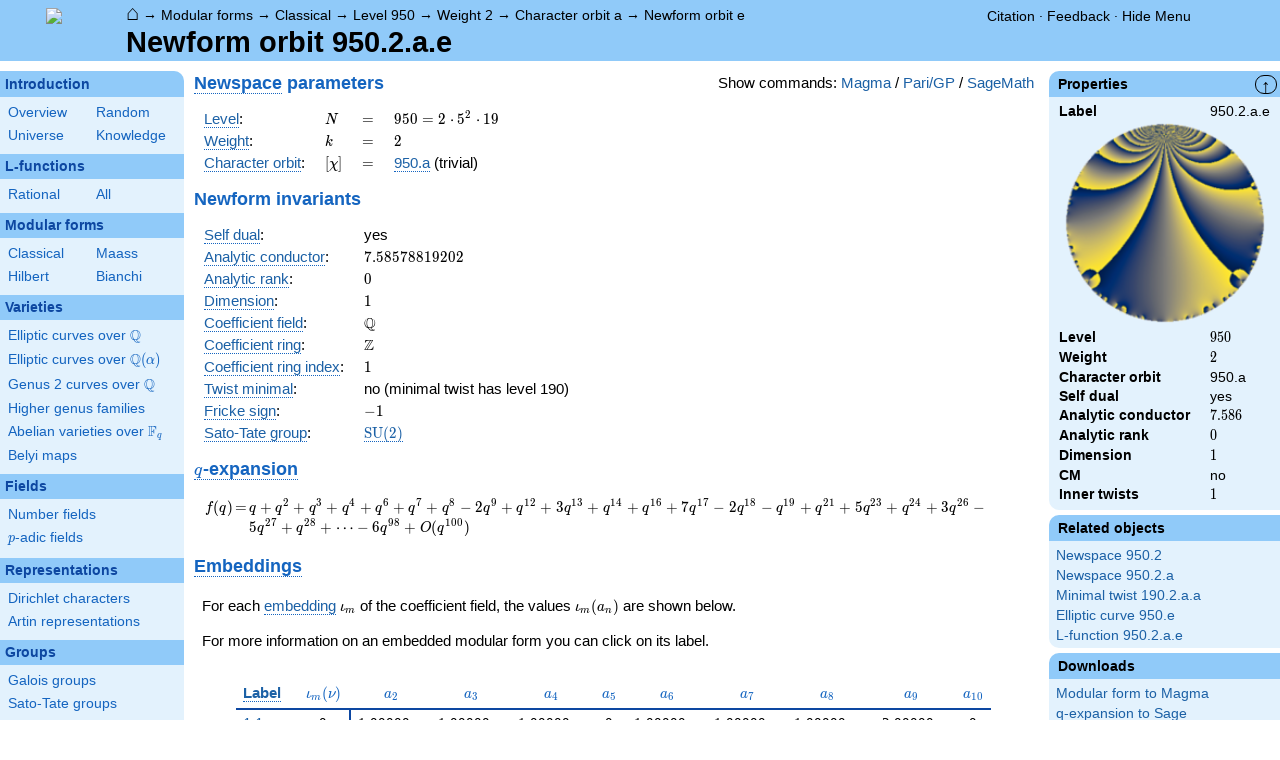

--- FILE ---
content_type: text/html; charset=utf-8
request_url: https://www.lmfdb.org/ModularForm/GL2/Q/holomorphic/950/2/a/e/
body_size: 123874
content:
<!DOCTYPE html>
<html lang="en">
  <head>
    <meta http-equiv="Content-Type" content="text/html; charset=UTF-8">
    <meta http-equiv="X-UA-Compatible" content="IE=edge,chrome=1">
    <meta name="description" content="Welcome to the LMFDB, the database of L-functions, modular forms, and related objects. These pages are intended to be a modern handbook including tables, formulas, links, and references for L-functions and their underlying objects."/>
          <title>LMFDB - Newform orbit 950.2.a.e  </title>
        <link id="style_css" href="/style.css" rel="stylesheet" type="text/css" /> 

    <!-- jQuery -->
    <script type="text/javascript"
            src="https://ajax.googleapis.com/ajax/libs/jquery/3.2.1/jquery.min.js"
            integrity="sha384-xBuQ/xzmlsLoJpyjoggmTEz8OWUFM0/RC5BsqQBDX2v5cMvDHcMakNTNrHIW2I5f"
            crossorigin="anonymous"></script>
    <!-- jQuery UI -->
    <script type="text/javascript"
            src="https://ajax.googleapis.com/ajax/libs/jqueryui/1.12.1/jquery-ui.min.js"
            integrity="sha384-Dziy8F2VlJQLMShA6FHWNul/veM9bCkRUaLqr199K94ntO5QUrLJBEbYegdSkkqX"
            crossorigin="anonymous"></script>
    <link rel="stylesheet"
          href="https://ajax.googleapis.com/ajax/libs/jqueryui/1.12.1/themes/smoothness/jquery-ui.css"
          integrity="sha384-Nlo8b0yiGl7Dn+BgLn4mxhIIBU6We7aeeiulNCjHdUv/eKHx59s3anfSUjExbDxn"
          crossorigin="anonymous">

          <!--reCAPTCHA-->
      <script src="https://www.google.com/recaptcha/enterprise.js?render=6LchHWwpAAAAACFe52hZNEkUP5Bn5_0FfLiEuF3i&waf=session" async defer></script>
    



    <script type="text/javascript">var url_prefix = "";</script>

    <script type="text/javascript" src="/static/lmfdb.js"></script>
    <script type="text/javascript" src="/static/showdown.min.js"></script>

    <script type="text/javascript" src="/static/raw_typeset.js"></script>
    <script type="text/javascript" src="/static/notify.min.js"></script>


    <link rel="stylesheet"
          href="https://cdn.jsdelivr.net/npm/katex@0.10.2/dist/katex.min.css"
          integrity="sha384-yFRtMMDnQtDRO8rLpMIKrtPCD5jdktao2TV19YiZYWMDkUR5GQZR/NOVTdquEx1j"
          crossorigin="anonymous">
    <script defer
          src="https://cdn.jsdelivr.net/npm/katex@0.10.2/dist/katex.min.js"
          integrity="sha384-9Nhn55MVVN0/4OFx7EE5kpFBPsEMZxKTCnA+4fqDmg12eCTqGi6+BB2LjY8brQxJ"
          crossorigin="anonymous"></script>
    <script defer
          src="https://cdn.jsdelivr.net/npm/katex@0.10.2/dist/contrib/auto-render.min.js"
          integrity="sha384-kWPLUVMOks5AQFrykwIup5lo0m3iMkkHrD0uJ4H5cjeGihAutqP0yW0J6dpFiVkI"
          crossorigin="anonymous"></script>
    <script>
katexOpts = {
  delimiters: [
  {left: "$$", right: "$$", display: true},
  {left: "\\[", right: "\\]", display: true},
  {left: "$", right: "$", display: false},
  {left: "\\(", right: "\\)", display: false}
],
  maxExpand: Infinity,
  macros: {
  "\\C": '{\\mathbb{C}}',
  "\\R": '{\\mathbb{R}}',
  "\\Q": '{\\mathbb{Q}}',
  "\\Z": '{\\mathbb{Z}}',
  "\\F": '{\\mathbb{F}}',
  "\\H": '{\\mathbb{H}}',
  "\\HH": '{\\mathcal{H}}',
  "\\integers": '{\\mathcal{O}}',
  "\\SL": '{\\textrm{SL}}',
  "\\GL": '{\\textrm{GL}}',
  "\\PSL": '{\\textrm{PSL}}',
  "\\PGL": '{\\textrm{PGL}}',
  "\\ASL": '{\\textrm{ASL}}',
  "\\AGL": '{\\textrm{AGL}}',
  "\\ASp": '{\\textrm{ASp}}',
  "\\Sp": '{\\textrm{Sp}}',
  "\\PSp": '{\\textrm{PSp}}',
  "\\SO": '{\\textrm{SO}}',
  "\\PSO": '{\\textrm{PSO}}',
  "\\PO": '{\\textrm{PO}}',
    "\\PGO": '{\\textrm{PO}}',
  "\\SU": '{\\textrm{SU}}',
  "\\PSU": '{\\textrm{PSU}}',
  "\\SOPlus": '{\\textrm{SO}^+}',
  "\\SOMinus": '{\\textrm{SO}^-}',
    "\\GO": '{\\textrm{O}}',
  "\\Orth": '{\\textrm{O}}',
    "\\GOPlus": '{\\textrm{O}^+}',
  "\\OPlus": '{\\textrm{O}^+}',
  "\\OrthPlus": '{\\textrm{O}^+}',
    "\\GOMinus": '{\\textrm{O}^-}',
  "\\OrthMinus": '{\\textrm{O}^-}',
  "\\OMinus": '{\\textrm{O}^-}',
  "\\GU": '{\\textrm{GU}}',
  "\\Unitary": '{\\textrm{U}}',
    "\\CSp": '{\\textrm{GSp}}',
  "\\GSp": '{\\textrm{GSp}}',
    "\\CSO": '{\\textrm{GSO}}',
  "\\GSO": '{\\textrm{GSO}}',
    "\\CSOPlus": '{\\textrm{GSO}^+}',
  "\\GSOPlus": '{\\textrm{GSO}^+}',
    "\\CSOMinus": '{\\textrm{GSO}^-}',
  "\\GSOMinus": '{\\textrm{GSO}^-}',
    "\\CSU": '{\\textrm{GSU}}',
  "\\GSU": '{\\textrm{GSU}}',
    "\\CO": '{\\textrm{GO}}',
  "\\GOrth": '{\\textrm{GO}}',
    "\\COPlus": '{\\textrm{GO}^+}',
  "\\GOrthPlus": '{\\textrm{GO}^+}',
    "\\COMinus": '{\\textrm{GO}^-}',
  "\\GOrthMinus": '{\\textrm{GO}^-}',
    "\\CU": '{\\textrm{GU}}',
  "\\GUnitary": '{\\textrm{GU}}',
  "\\OmegaPlus": '{\\Omega^+}',
  "\\OmegaMinus": '{\\Omega^-}',
  "\\Spin": '{\\textrm{Spin}}',
  "\\SpinPlus": '{\\textrm{Spin}^+}',
  "\\SpinMinus": '{\\textrm{Spin}^-}',
  "\\PSOPlus": '{\\textrm{PSO}^+}',
  "\\POPlus": '{\\textrm{PO}^+}',
    "\\PGOPlus": '{\\textrm{PO}^+}',
  "\\PU": '{\\textrm{PU}}',
    "\\PGU": '{\\textrm{PU}}',
  "\\PSOMinus": '{\\textrm{PSO}^-}',
  "\\POMinus": '{\\textrm{PO}^-}',
    "\\PGOMinus": '{\\textrm{PO}^-}',
  "\\POmega": '{\\textrm{P}\\Omega}',
  "\\POmegaPlus": '{\\textrm{P}\\Omega^+}',
  "\\POmegaMinus": '{\\textrm{P}\\Omega^-}',
  "\\PGammaL": '{\\textrm{P}\\Gamma\\textrm{L}}',
  "\\PSigmaL": '{\\textrm{P}\\Sigma\\textrm{L}}',
  "\\PSigmaSp": '{\\textrm{P}\\Sigma\\textrm{Sp}}',
  "\\PGammaU": '{\\textrm{P}\\Gamma\\textrm{U}}',
  "\\AGammaL": '{\\textrm{A}\\Gamma\\textrm{L}}',
  "\\ASigmaL": '{\\textrm{A}\\Sigma\\textrm{L}}',
  "\\ASigmaSp": '{\\textrm{A}\\Sigma\\textrm{Sp}}',
  "\\Dic": '{\\textrm{Dic}}',
  "\\SD": '{\\textrm{SD}}',
  "\\OD": '{\\textrm{OD}}',
  "\\He": '{\\textrm{He}}',
  "\\HS": '{\\textrm{HS}}',
  "\\McL": '{\\textrm{McL}}',
  "\\Ru": '{\\textrm{Ru}}',
  "\\Co": '{\\textrm{Co}}',
  "\\Aut": '\\operatorname{Aut}',
  "\\Out": '\\operatorname{Out}',
  "\\End": '\\operatorname{End}',
  "\\Gal": '\\operatorname{Gal}',
  "\\Hom": '\\operatorname{Hom}',
  "\\Ord": '\\operatorname{Ord}',
  "\\Pic": '\\operatorname{Pic}',
  "\\Reg": '\\operatorname{Reg}',
  "\\Res": '\\operatorname{Res}',
  "\\sgn": '\\operatorname{sgn}',
  "\\Spec": '\\operatorname{Spec}',
  "\\Sym": '\\operatorname{Sym}',
  "\\trace": '\\operatorname{tr}',
  "\\mathstrut": '\\vphantom(',
  "\\ideal": '{\\mathfrak{ #1 }}',
  "\\classgroup": '{Cl(#1)}',
  "\\modstar": '{\\left( #1/#2 \\right)^\\times}',
  "\\card": '{\\# #1}',
},
};
  document.addEventListener("DOMContentLoaded", function() {
  renderMathInElement(document.body, katexOpts);
});
    </script>
    <link href="https://cdn.jsdelivr.net/npm/katex@0.10.2/dist/contrib/copy-tex.css" rel="stylesheet" type="text/css">
    <script src="https://cdn.jsdelivr.net/npm/katex@0.10.2/dist/contrib/copy-tex.min.js" integrity="sha384-XhWAe6BtVcvEdS3FFKT7Mcft4HJjPqMQvi5V4YhzH9Qxw497jC13TupOEvjoIPy7" crossorigin="anonymous"></script>





<!-- Google tag (gtag.js) -->
    <script async src="https://www.googletagmanager.com/gtag/js?id=G-YVBFDNX374"></script>
    <script>
      window.dataLayer = window.dataLayer || [];
      function gtag(){dataLayer.push(arguments);}
      gtag('js', new Date());

      gtag('config', 'G-YVBFDNX374');
    </script>

  </head><body class=""><div id="header">
    <div id="logo"><a href="/">
    <img src="/static/images/lmfdb-logo.png" />
</a></div>
    <div class="right">
      <div class="upper">
        <div class="bread">
                      <a href="/">&#8962;</a>
            &rarr; <a href="/ModularForm/"> Modular forms</a>
            &rarr; <a href="/ModularForm/GL2/Q/holomorphic/"> Classical</a>
            &rarr; <a href="/ModularForm/GL2/Q/holomorphic/950/"> Level 950</a>
            &rarr; <a href="/ModularForm/GL2/Q/holomorphic/950/2/"> Weight 2</a>
            &rarr; <a href="/ModularForm/GL2/Q/holomorphic/950/2/a/"> Character orbit a</a>
            &rarr; <a href="/ModularForm/GL2/Q/holomorphic/950/2/a/e/"> Newform orbit e</a>
                               </div>
        <div class="topright">
                                      <!--
            <span id="communication-wrapper">
              <img id="communication-img" src="/static/images/progress-green.gif" />
              <span id="communication"></span>
            </span>
-->
          <div class="undertopright">
            <a href="/citation" >Citation</a>
              &middot;
            <a href="/contact" target="_blank">Feedback</a>
              &middot;
            <a href="#" id="menutoggle">Hide Menu
                        </a>
          </div>
        </div>
      
        </div>
        <div id="title">Newform orbit 950.2.a.e</div>

    </div>
</div>

<div id="sidebar">
<h2 class="link"><a href="/intro">Introduction</a></h2>



  <table class="short">
  <tr>
  <td scope="col" width="20%"><a href="/intro">Overview</a><td scope="col" width="20%"><a href="/random">Random</a></tr><tr><td scope="col" width="20%"><a href="/universe">Universe</a><td scope="col" width="20%"><a href="/knowledge/">Knowledge</a></tr><tr></tr>
</table>


 
<h2 class="link"><a href="/L/contents">L-functions</a></h2>



  <table class="short">
  <tr>
  <td scope="col" width="20%"><a href="/L/rational">Rational</a><td scope="col" width="20%"><a href="/L/">All</a></tr><tr></tr>
</table>


 
<h2 class="link"><a href="/ModularForm/">Modular forms</a></h2>



  <table class="short">
  <tr>
  <td scope="col" width="20%"><a href="/ModularForm/GL2/Q/holomorphic/">Classical</a><td scope="col" width="20%"><a href="/ModularForm/GL2/Q/Maass/">Maass</a></tr><tr><td scope="col" width="20%"><a href="/ModularForm/GL2/TotallyReal/">Hilbert</a><td scope="col" width="20%"><a href="/ModularForm/GL2/ImaginaryQuadratic/">Bianchi</a></tr><tr></tr><tr></tr><tr></tr><tr></tr><tr></tr>
</table>


 
<h2 class="link"><a href="/Variety/">Varieties</a></h2>



  <table class="short">
  <tr>
  <td colspan=2><a href="/EllipticCurve/Q/">Elliptic curves over $\Q$</a></tr><tr></tr><tr><td colspan=2><a href="/EllipticCurve/">Elliptic curves over $\Q(\alpha)$</a></tr><tr></tr><tr></tr><tr><td colspan=2><a href="/Genus2Curve/Q/">Genus 2 curves over $\Q$</a></tr><tr></tr><tr></tr><tr></tr><tr></tr><tr></tr><tr></tr><tr></tr><tr></tr><tr></tr><tr></tr><tr></tr><tr><td colspan=2><a href="/HigherGenus/C/Aut/">Higher genus families</a></tr><tr></tr><tr></tr><tr></tr><tr></tr><tr></tr><tr><td colspan=2><a href="/Variety/Abelian/Fq/">Abelian varieties over $\F_{q}$</a></tr><tr><td colspan=2><a href="/Belyi/">Belyi maps</a></tr><tr></tr>
</table>


 
<h2 class="link"><a href="/Field/">Fields</a></h2>



  <table class="short">
  <tr>
  <td colspan=2><a href="/NumberField/">Number fields</a></tr><tr></tr><tr><td colspan=2><a href="/padicField/">$p$-adic fields</a></tr><tr></tr><tr></tr><tr></tr><tr></tr>
</table>


 
<h2 class="link"><a href="/Representation/">Representations</a></h2>



  <table class="short">
  <tr>
  <td colspan=2><a href="/Character/Dirichlet/">Dirichlet characters</a></tr><tr></tr><tr></tr><tr><td colspan=2><a href="/ArtinRepresentation/">Artin representations</a></tr><tr></tr><tr></tr><tr></tr><tr></tr><tr></tr><tr></tr>
</table>


 
<h2 class="link"><a href="/Group/">Groups</a></h2>



  <table class="short">
  <tr>
  <td colspan=2><a href="/GaloisGroup/">Galois groups</a></tr><tr></tr><tr><td colspan=2><a href="/SatoTateGroup/">Sato-Tate groups</a></tr><tr><td colspan=2><a href="/Groups/Abstract/">Abstract groups</a></tr><tr></tr><tr></tr><tr><td scope="col" width="40%">    </td></tr><tr></tr>
</table>


 
<h2 class="link"><a href="/api/options">Database</a></h2>




 </div>
 
 

      <div id="properties">
       <div id="properties-collapser">&uarr;</div>
           <h1 class="properties-header">Properties</h1>
       <div class="properties-body">
       <table>
                  <tr><td class="label">Label</td><td>
                  950.2.a.e</td></tr>           <tr><td colspan="2" align="center">
                  <img src="[data-uri]" width="200" height="200"/></td></tr>           <tr><td class="label">Level</td><td>
                  $950$</td></tr>           <tr><td class="label">Weight</td><td>
                  $2$</td></tr>           <tr><td class="label">Character orbit</td><td>
                  950.a</td></tr>           <tr><td class="label">Self dual</td><td>
                  yes</td></tr>           <tr><td class="label">Analytic conductor</td><td>
                  $7.586$</td></tr>           <tr><td class="label">Analytic rank</td><td>
                  $0$</td></tr>           <tr><td class="label">Dimension</td><td>
                  $1$</td></tr>           <tr><td class="label">CM</td><td>
                  no</td></tr>           <tr><td class="label">Inner twists</td><td>
                  $1$</td></tr>      </table>
      </div>
    
   
   
       <h1 class="properties-header">Related objects</h1>
    <div class="properties-body">
        <ul>
                           <li><a href="/ModularForm/GL2/Q/holomorphic/950/2">Newspace 950.2</a></li>
                                   <li><a href="/ModularForm/GL2/Q/holomorphic/950/2/a">Newspace 950.2.a</a></li>
                                   <li><a href="/ModularForm/GL2/Q/holomorphic/190/2/a/a/">Minimal twist 190.2.a.a</a></li>
                                   <li><a href="/EllipticCurve/Q/950/e">Elliptic curve 950.e</a></li>
                                   <li><a href="/L/ModularForm/GL2/Q/holomorphic/950/2/a/e">L-function 950.2.a.e</a></li>
                    </ul>
      </div>
   
   
   
       <h1 class="properties-header">Downloads</h1>
    <div class="properties-body">
        <ul>
                           <li><a href="/ModularForm/GL2/Q/holomorphic/download_newform_to_magma/950.2.a.e">Modular form to Magma</a></li>
                                   <li><a href="/ModularForm/GL2/Q/holomorphic/download_qexp/950.2.a.e">q-expansion to Sage</a></li>
                                   <li><a href="/ModularForm/GL2/Q/holomorphic/download_traces/950.2.a.e">Trace form to text</a></li>
                                   <li><a href="/ModularForm/GL2/Q/holomorphic/download_newform/950.2.a.e">All stored data to text</a></li>
                                   <li><a href="/ModularForm/GL2/Q/holomorphic/download_code_newform/950.2.a.e/magma">Magma commands</a></li>
                                   <li><a href="/ModularForm/GL2/Q/holomorphic/download_code_newform/950.2.a.e/pari">PariGP commands</a></li>
                                   <li><a href="/ModularForm/GL2/Q/holomorphic/download_code_newform/950.2.a.e/sage">SageMath commands</a></li>
                                   <li><a href="/ModularForm/GL2/Q/holomorphic/data/950.2.a.e">Underlying data</a></li>
                    </ul>
      </div>
   
       <h1 class="properties-header">Learn more</h1>
    <div class="properties-body">
        <ul>
                           <li><a href="/ModularForm/GL2/Q/holomorphic/Source">Source and acknowledgments</a></li>
                                   <li><a href="/ModularForm/GL2/Q/holomorphic/Completeness">Completeness of the data</a></li>
                                   <li><a href="/ModularForm/GL2/Q/holomorphic/Reliability">Reliability of the data</a></li>
                                   <li><a href="/ModularForm/GL2/Q/holomorphic/Labels">Classical modular form labels</a></li>
                                   <li><a href="/ModularForm/GL2/Q/holomorphic/FormPictures">Picture description</a></li>
                    </ul>
      </div>
   
    </div>
<div id="main">
  <div id="content">
    <div id="flashes">
              </div>    <div align="right" style="float: right; padding-left:10px;" id="rawtseticonspot" title="raw/typeset toggle"></div>
        
        <script>
        var cur_lang = null;
        function show_code(new_lang, langs) {
           for(var lang of langs){$('.'+lang).hide()}
            if (cur_lang == new_lang) {
              cur_lang = null;
            } else {
              $('.'+new_lang).show();
              $('.'+new_lang).css('display','inline-flex');
              cur_lang = new_lang;
            }
        }
        </script>
        <div align="right" style="float: right; margin-top:2px; margin-left:10px;">Show commands: <a onclick="show_code('magma',['magma', 'pari', 'sage'] ); return false" href='#'>Magma</a> / <a onclick="show_code('pari',['magma', 'pari', 'sage'] ); return false" href='#'>Pari/GP</a> / <a onclick="show_code('sage',['magma', 'pari', 'sage'] ); return false" href='#'>SageMath</a></div>
                    
            
<!-- Hecke field and algebraic q-expansion data -->

<h2> <a title="New subspace [cmf.newspace]" knowl="cmf.newspace" kwargs="">Newspace</a> parameters </h2>


    <div class="comment nodisplay codebox" style="user-select: none; margin-bottom: 12px; align-items: baseline;  max-width: 1200px;">
        <span class="raw-tset-copy-btn" onclick="copycode(this)" style="max-height: 16px; margin: 3px"><img alt="Copy content" class="tset-icon"></span>
        <span class="prompt">comment:</span><span class="code">Compute space of new eigenforms</span>
        <div style="margin: 0; padding: 0; height: 0;">&nbsp;</div>
    </div>
    
    <div class="pari nodisplay codebox" style="user-select: none; margin-bottom: 12px; align-items: baseline;  max-width: 1200px;">
        <span class="raw-tset-copy-btn" onclick="copycode(this)" style="max-height: 16px; margin: 3px"><img alt="Copy content" class="tset-icon"></span>
        <span class="prompt">gp:</span><span class="code">[N,k,chi] = [950,2,Mod(1,950)]
mf = mfinit([N,k,chi],0)
lf = mfeigenbasis(mf)</span>
        <div style="margin: 0; padding: 0; height: 0;">&nbsp;</div>
    </div>
    
    <div class="magma nodisplay codebox" style="user-select: none; margin-bottom: 12px; align-items: baseline;  max-width: 1200px;">
        <span class="raw-tset-copy-btn" onclick="copycode(this)" style="max-height: 16px; margin: 3px"><img alt="Copy content" class="tset-icon"></span>
        <span class="prompt">magma:</span><span class="code">//Please install CHIMP (https://github.com/edgarcosta/CHIMP) if you want to run this code
chi := DirichletCharacter("950.1");
S:= CuspForms(chi, 2);
N := Newforms(S);</span>
        <div style="margin: 0; padding: 0; height: 0;">&nbsp;</div>
    </div>
    
    <div class="sage nodisplay codebox" style="user-select: none; margin-bottom: 12px; align-items: baseline;  max-width: 1200px;">
        <span class="raw-tset-copy-btn" onclick="copycode(this)" style="max-height: 16px; margin: 3px"><img alt="Copy content" class="tset-icon"></span>
        <span class="prompt">sage:</span><span class="code">from sage.modular.dirichlet import DirichletCharacter
H = DirichletGroup(950, base_ring=CyclotomicField(2))
chi = DirichletCharacter(H, H._module([0, 0]))
N = Newforms(chi, 2, names="a") </span>
        <div style="margin: 0; padding: 0; height: 0;">&nbsp;</div>
    </div>
    


<table>
  <tr>
    <td> <a title="Level of a modular form [cmf.level]" knowl="cmf.level" kwargs="">Level</a>: </td>
    <td> \( N \) </td>
    <td>\(=\)</td>
    <td>\(  950 =  2 \cdot 5^{2} \cdot 19   \)</td>
  </tr>
  <tr>
    <td> <a title="Weight of an elliptic modular form [cmf.weight]" knowl="cmf.weight" kwargs="">Weight</a>: </td>
    <td> \( k \) </td>
    <td>\(=\)</td>
    <td>\( 2 \)</td>
  </tr>
  <tr>
    <td> <a title="Label of a Galois orbit of a Dirichlet character [character.dirichlet.galois_orbit_label]" knowl="character.dirichlet.galois_orbit_label" kwargs="">Character orbit</a>: </td>
    <td> \([\chi]\) </td>
    <td>\(=\)</td>
    <td> <a title="Data for a Galois orbit of Dirichlet characters [character.dirichlet.orbit_data]" knowl="character.dirichlet.orbit_data" kwargs="label=950.a">950.a</a> (trivial) </td>
  </tr>
</table>

<h2> Newform invariants </h2>


    <div class="comment nodisplay codebox" style="user-select: none; margin-bottom: 12px; align-items: baseline;  max-width: 1200px;">
        <span class="raw-tset-copy-btn" onclick="copycode(this)" style="max-height: 16px; margin: 3px"><img alt="Copy content" class="tset-icon"></span>
        <span class="prompt">comment:</span><span class="code">select newform</span>
        <div style="margin: 0; padding: 0; height: 0;">&nbsp;</div>
    </div>
    
    <div class="sage nodisplay codebox" style="user-select: none; margin-bottom: 12px; align-items: baseline;  max-width: 1200px;">
        <span class="raw-tset-copy-btn" onclick="copycode(this)" style="max-height: 16px; margin: 3px"><img alt="Copy content" class="tset-icon"></span>
        <span class="prompt">sage:</span><span class="code">traces = [1,1,1,1,0,1,1,1,-2]
f = next(g for g in N if [g.coefficient(i+1).trace() for i in range(9)] == traces)</span>
        <div style="margin: 0; padding: 0; height: 0;">&nbsp;</div>
    </div>
    
    <div class="pari nodisplay codebox" style="user-select: none; margin-bottom: 12px; align-items: baseline;  max-width: 1200px;">
        <span class="raw-tset-copy-btn" onclick="copycode(this)" style="max-height: 16px; margin: 3px"><img alt="Copy content" class="tset-icon"></span>
        <span class="prompt">gp:</span><span class="code">f = lf[1] \\ Warning: the index may be different</span>
        <div style="margin: 0; padding: 0; height: 0;">&nbsp;</div>
    </div>
    


<table>
    <tr>
    <td> <a title="Self-dual L-function [lfunction.self-dual]" knowl="lfunction.self-dual" kwargs="">Self dual</a>: </td>
    <td>yes</td>
  </tr>
    <tr>
    <td> <a title="Analytic conductor of a classical newform [cmf.analytic_conductor]" knowl="cmf.analytic_conductor" kwargs="">Analytic conductor</a>: </td>
    <td>\(7.58578819202\)</td>
  </tr>
    <tr>
    <td> <a title="Analytic rank [cmf.analytic_rank]" knowl="cmf.analytic_rank" kwargs="">Analytic rank</a>: </td>
    <td>\(0\)</td>
  </tr>
    <tr>
    <td> <a title="Dimension [cmf.dimension]" knowl="cmf.dimension" kwargs="">Dimension</a>: </td>
    <td>\(1\)</td>
  </tr>
      <tr>
    <td> <a title="Coefficient field for newforms [cmf.coefficient_field]" knowl="cmf.coefficient_field" kwargs="">Coefficient field</a>: </td>
    <td> \(\mathbb{Q}\)</td>
  </tr>
  <tr>
    <td> <a title="Coefficient ring [cmf.coefficient_ring]" knowl="cmf.coefficient_ring" kwargs="">Coefficient ring</a>: </td>
    <td> \(\mathbb{Z}\)</td>
  </tr>
      <tr>
    <td> <a title="Coefficient ring [cmf.coefficient_ring]" knowl="cmf.coefficient_ring" kwargs="">Coefficient ring index</a>: </td>
    <td> \( 1 \)</td>
  </tr>
    <tr>
    <td> <a title="Twist minimal [cmf.twist_minimal]" knowl="cmf.twist_minimal" kwargs="">Twist minimal</a>: </td>
    <td> no (minimal twist has level 190)</td>
  </tr>
    <tr>
    <td> <a title="Fricke involution [cmf.fricke]" knowl="cmf.fricke" kwargs="">Fricke sign</a>: </td>
    <td>\(-1\)</td>
  </tr>
                      <tr>
    <td><a title="Sato-Tate group of a modular form [cmf.sato_tate]" knowl="cmf.sato_tate" kwargs="">Sato-Tate group</a>: </td>
    <td><a title="Sato-Tate group data [st_group.data]" knowl="st_group.data" kwargs="label=1.2.3.c1">$\mathrm{SU}(2)$</a></td>
  </tr>
  </table>



<h2 id="qexp-anchor"> <a title="q-expansion of a modular form [cmf.q-expansion]" knowl="cmf.q-expansion" kwargs="">$q$-expansion</a></h2>
<div id="qexp-div">
  
    <div class="comment nodisplay codebox" style="user-select: none; margin-bottom: 12px; align-items: baseline;  max-width: 1200px;">
        <span class="raw-tset-copy-btn" onclick="copycode(this)" style="max-height: 16px; margin: 3px"><img alt="Copy content" class="tset-icon"></span>
        <span class="prompt">comment:</span><span class="code">q-expansion</span>
        <div style="margin: 0; padding: 0; height: 0;">&nbsp;</div>
    </div>
    
    <div class="sage nodisplay codebox" style="user-select: none; margin-bottom: 12px; align-items: baseline;  max-width: 1200px;">
        <span class="raw-tset-copy-btn" onclick="copycode(this)" style="max-height: 16px; margin: 3px"><img alt="Copy content" class="tset-icon"></span>
        <span class="prompt">sage:</span><span class="code">f.q_expansion() # note that sage often uses an isomorphic number field</span>
        <div style="margin: 0; padding: 0; height: 0;">&nbsp;</div>
    </div>
    
    <div class="pari nodisplay codebox" style="user-select: none; margin-bottom: 12px; align-items: baseline;  max-width: 1200px;">
        <span class="raw-tset-copy-btn" onclick="copycode(this)" style="max-height: 16px; margin: 3px"><img alt="Copy content" class="tset-icon"></span>
        <span class="prompt">gp:</span><span class="code">mfcoefs(f, 20)</span>
        <div style="margin: 0; padding: 0; height: 0;">&nbsp;</div>
    </div>
    

    <form id="qexp">
    <table class="qexp-table">
      <tr>
        <td class="fdef">\(f(q)\)</td>
        <td class="op">\(=\)</td>
        <td class="qexp-output mediumoutput">
<span class="raw-tset-container tset compressed">
    <span class="tset-container">\(  q +  q^{2} +  q^{3} +  q^{4} +  q^{6} +  q^{7} +  q^{8} - 2 q^{9} +  q^{12} + 3 q^{13} +  q^{14} +  q^{16} + 7 q^{17} - 2 q^{18} -  q^{19} +  q^{21} + 5 q^{23} +  q^{24} + 3 q^{26} - 5 q^{27} +  q^{28}+ \cdots  - 6 q^{98}+O(q^{100}) \)</span>
    <textarea readonly rows="1" cols="652" class="raw-container">q + q^2 + q^3 + q^4 + q^6 + q^7 + q^8 - 2 * q^9 + q^12 + 3 * q^13 + q^14 + q^16 + 7 * q^17 - 2 * q^18 - q^19 + q^21 + 5 * q^23 + q^24 + 3 * q^26 - 5 * q^27 + q^28 - 5 * q^29 + 10 * q^31 + q^32 + 7 * q^34 - 2 * q^36 - 2 * q^37 - q^38 + 3 * q^39 + 2 * q^41 + q^42 - 6 * q^43 + 5 * q^46 + q^48 - 6 * q^49 + 7 * q^51 + 3 * q^52 - 9 * q^53 - 5 * q^54 + q^56 - q^57 - 5 * q^58 - 7 * q^59 - 4 * q^61 + 10 * q^62 - 2 * q^63 + q^64 - 7 * q^67 + 7 * q^68 + 5 * q^69 - 2 * q^72 + 9 * q^73 - 2 * q^74 - q^76 + 3 * q^78 - 10 * q^79 + q^81 + 2 * q^82 + 2 * q^83 + q^84 - 6 * q^86 - 5 * q^87 - 10 * q^89 + 3 * q^91 + 5 * q^92 + 10 * q^93 + q^96 + 18 * q^97 - 6 * q^98</textarea>
    
    <span class="raw-tset-copy-btn" onclick="copyrawcontainer(this)">
        <img alt="Copy content"
        class="tset-icon">
    </span>
    <span class="raw-tset-toggle" onclick="iconrawtset(this)">
        <img alt="Toggle raw display"
        class="tset-icon">
    </span>
</span></td>
      </tr>
          </table>
  </form>

  </div>






<!-- Complex embeddings and Satake parameters -->
<h2><a title="Embedding of a number field [nf.embedding]" knowl="nf.embedding" kwargs="">Embeddings</a></h2>
<p>For each <a title="Embedding of a number field [nf.embedding]" knowl="nf.embedding" kwargs="">embedding</a> \(\iota_m\) of the coefficient field, the values \(\iota_m(a_n)\) are shown below.</p>
<p>For more information on an embedded modular form you can click on its label.</p>

    <div class="comment nodisplay codebox" style="user-select: none; margin-bottom: 12px; align-items: baseline;  max-width: 1200px;">
        <span class="raw-tset-copy-btn" onclick="copycode(this)" style="max-height: 16px; margin: 3px"><img alt="Copy content" class="tset-icon"></span>
        <span class="prompt">comment:</span><span class="code">embeddings in the coefficient field</span>
        <div style="margin: 0; padding: 0; height: 0;">&nbsp;</div>
    </div>
    
    <div class="pari nodisplay codebox" style="user-select: none; margin-bottom: 12px; align-items: baseline;  max-width: 1200px;">
        <span class="raw-tset-copy-btn" onclick="copycode(this)" style="max-height: 16px; margin: 3px"><img alt="Copy content" class="tset-icon"></span>
        <span class="prompt">gp:</span><span class="code">mfembed(f)</span>
        <div style="margin: 0; padding: 0; height: 0;">&nbsp;</div>
    </div>
    

<script>
function get_all_embeddings(num_embeddings) {
  m_inp = $('input[name=m]');
  m_inp.val('1-'+num_embeddings);
  $('form[id=complex_embeddings]').submit();
};
</script>

<div class="table-scroll-wrapper">
<table class="ntdata complex-cols">
  <thead>
    <tr>
      <th class="sticky-head dark" style="min-width: 40px;"><a title="Complex embedding label [cmf.embedding_label]" knowl="cmf.embedding_label" kwargs="">Label</a>&nbsp;&nbsp;</th>
            <th class="sticky-head dark center" style="left: 60px;">\(\iota_m(\nu)\)</th>
                  <th class="center dark" colspan="3">\( a_{2} \)</th>
            <th class="center dark" colspan="3">\( a_{3} \)</th>
            <th class="center dark" colspan="3">\( a_{4} \)</th>
            <th class="center dark" colspan="3">\( a_{5} \)</th>
            <th class="center dark" colspan="3">\( a_{6} \)</th>
            <th class="center dark" colspan="3">\( a_{7} \)</th>
            <th class="center dark" colspan="3">\( a_{8} \)</th>
            <th class="center dark" colspan="3">\( a_{9} \)</th>
            <th class="center dark" colspan="3">\( a_{10} \)</th>
          </tr>
  </thead>
  <tbody>
                                <tr>
                  <td rowspan="1" class="light sticky-col" style="min-width: 40px;"><a href="/ModularForm/GL2/Q/holomorphic/950/2/a/e/1/1/">1.1</a></td>
                  <td rowspan = "1" class="embedding-wrap sticky-col border-right" style="left: 60px;">
        <table class="sticky-embeddings">
                                                  <tr>
            <td rowspan="1" class="light nowrap real">
              
            </td>
            <td rowspan="1" class="light op">
              0
            </td>
            <td rowspan="1" class="light nowrap imag">
              
            </td>
                       </tr>
                   </table>
      </td>
                         <td class="nowrap real">
        1.00000
      </td>
      <td class="op">
        
      </td>
      <td class="nowrap imag">
        
      </td>
            <td class="nowrap real">
        1.00000
      </td>
      <td class="op">
        
      </td>
      <td class="nowrap imag">
        
      </td>
            <td class="nowrap real">
        1.00000
      </td>
      <td class="op">
        
      </td>
      <td class="nowrap imag">
        
      </td>
            <td class="nowrap real">
        
      </td>
      <td class="op">
        0
      </td>
      <td class="nowrap imag">
        
      </td>
            <td class="nowrap real">
        1.00000
      </td>
      <td class="op">
        
      </td>
      <td class="nowrap imag">
        
      </td>
            <td class="nowrap real">
        1.00000
      </td>
      <td class="op">
        
      </td>
      <td class="nowrap imag">
        
      </td>
            <td class="nowrap real">
        1.00000
      </td>
      <td class="op">
        
      </td>
      <td class="nowrap imag">
        
      </td>
            <td class="nowrap real">
        &minus;2.00000
      </td>
      <td class="op">
        
      </td>
      <td class="nowrap imag">
        
      </td>
            <td class="nowrap real">
        
      </td>
      <td class="op">
        0
      </td>
      <td class="nowrap imag">
        
      </td>
                  </tr>
         <tr style="max-height: 0px;" class="border-bottom">       <td style="max-height: 0px;margin: 0px;padding: 0px;" colspan="29"></td>
    </tr>
      </tbody>
</table>
</div>

<form id='complex_embeddings'>
    <table>
    <tr>
      <td>\(n\): </td>
      <td><input type='text' name='n' style="width: 160px" value="" placeholder="2-10"></td>
      <td><span class="formexample"> e.g. 2-40 or 990-1000</span></td>
    </tr>
        <tr>
      <td><a title="Precision of classical modular form eigenvalues [dq.cmf.cc_prec]" knowl="dq.cmf.cc_prec" kwargs="">Significant digits</a>: </td>
      <td><input type='text' name='prec' style="width: 160px" value="" placeholder="6"></td>
    </tr>
    <tr>
      <td><a title="Embedding Format [cmf.embedding_format]" knowl="cmf.embedding_format" kwargs="">Format</a>: </td>
      <td><select name='format' style="width: 170px">
          <option value='embed' selected>Complex embeddings</option>
          <option value='analytic_embed' >Normalized embeddings</option>
          <option value='satake' >Satake parameters</option>
          <option value='satake_angle' >Satake angles</option>
      </select></td>
    </tr>
  </table>
  <button id="refresh_complex">Refresh table</button>
</form>


<h2><a title="Atkin-Lehner involution $w_Q$ [cmf.atkin-lehner]" knowl="cmf.atkin-lehner" kwargs="">Atkin-Lehner signs</a></h2>
<table class="ntdata">
  <thead>
    <tr>
      <th class="center"> \( p \) </th>
      <th class="center">Sign
    </tr>
  </thead>
  <tbody>
        <tr>
      <td class="center"> \(2\) </td>
      <td class="center"> \( -1 \)</td>
    </tr>
        <tr>
      <td class="center"> \(5\) </td>
      <td class="center"> \( +1 \)</td>
    </tr>
        <tr>
      <td class="center"> \(19\) </td>
      <td class="center"> \( +1 \)</td>
    </tr>
      </tbody>
</table>

<h2><a title="Inner twist [cmf.inner_twist]" knowl="cmf.inner_twist" kwargs="">Inner twists</a></h2>
<p>This newform does not admit any (<a title="Nontrivial inner twist [cmf.nontrivial_twist]" knowl="cmf.nontrivial_twist" kwargs="">nontrivial</a>) <a title="Inner twist [cmf.inner_twist]" knowl="cmf.inner_twist" kwargs="">inner twists</a>.</p>

<h2><a title="Twist [cmf.twist]" knowl="cmf.twist" kwargs="">Twists</a></h2>
<table class="ntdata" style="float: left">
<thead>
<tr><th colspan=8>&emsp;&emsp;&emsp;&emsp;&emsp;&emsp;&emsp;By <a title="Twist [cmf.twist]" knowl="cmf.twist" kwargs="">twisting character orbit</a></th></tr>
<tr>
    <th><a title="Label of a Galois orbit of a Dirichlet character [character.dirichlet.galois_orbit_label]" knowl="character.dirichlet.galois_orbit_label" kwargs="">Char</a></th>
    <th><a title="Parity of a Dirichlet character [character.dirichlet.parity]" knowl="character.dirichlet.parity" kwargs="">Parity</a></th>
    <th><a title="Order of a Dirichlet character [character.dirichlet.order]" knowl="character.dirichlet.order" kwargs="">Ord</a></th>
    <th><a title="Twist multiplicity [cmf.twist_multiplicity]" knowl="cmf.twist_multiplicity" kwargs="">Mult</a></th>
    <th><a title="Self twist field [cmf.self_twist_field]" knowl="cmf.self_twist_field" kwargs="">Type</a></th>
    <th><a title="Twist [cmf.twist]" knowl="cmf.twist" kwargs="">Twist</a></th>
    <th><a title="Twist minimal [cmf.twist_minimal]" knowl="cmf.twist_minimal" kwargs="">Min</a></th>
    <th><a title="Dimension [cmf.dimension]" knowl="cmf.dimension" kwargs="">Dim</a></th>
</tr>
</thead>
<tbody>
<tr>
    <td align="left"><a title="Data for a Galois orbit of Dirichlet characters [character.dirichlet.orbit_data]" knowl="character.dirichlet.orbit_data" kwargs="label=1.a">1.a</a></td>
    <td align="left">even</td>
    <td align="right">1</td>
    <td align="right">1</td>
    <td align="left">trivial</td>
    <td align="left"><a href="/ModularForm/GL2/Q/holomorphic/950/2/a/e">950.2.a.e</a></td>
    <td align="center"></td>
    <td align="right">1</td>
</tr>
<tr>
    <td align="left"><a title="Data for a Galois orbit of Dirichlet characters [character.dirichlet.orbit_data]" knowl="character.dirichlet.orbit_data" kwargs="label=3.b">3.b</a></td>
    <td align="left">odd</td>
    <td align="right">2</td>
    <td align="right">1</td>
    <td align="left"></td>
    <td align="left"><a href="/ModularForm/GL2/Q/holomorphic/8550/2/a/l">8550.2.a.l</a></td>
    <td align="center"></td>
    <td align="right">1</td>
</tr>
<tr>
    <td align="left"><a title="Data for a Galois orbit of Dirichlet characters [character.dirichlet.orbit_data]" knowl="character.dirichlet.orbit_data" kwargs="label=4.b">4.b</a></td>
    <td align="left">odd</td>
    <td align="right">2</td>
    <td align="right">1</td>
    <td align="left"></td>
    <td align="left"><a href="/ModularForm/GL2/Q/holomorphic/7600/2/a/g">7600.2.a.g</a></td>
    <td align="center"></td>
    <td align="right">1</td>
</tr>
<tr>
    <td align="left"><a title="Data for a Galois orbit of Dirichlet characters [character.dirichlet.orbit_data]" knowl="character.dirichlet.orbit_data" kwargs="label=5.b">5.b</a></td>
    <td align="left">even</td>
    <td align="right">2</td>
    <td align="right">1</td>
    <td align="left"></td>
    <td align="left"><a href="/ModularForm/GL2/Q/holomorphic/190/2/a/a">190.2.a.a</a></td>
    <td align="center">&check;</td>
    <td align="right">1</td>
</tr>
<tr>
    <td align="left"><a title="Data for a Galois orbit of Dirichlet characters [character.dirichlet.orbit_data]" knowl="character.dirichlet.orbit_data" kwargs="label=5.c">5.c</a></td>
    <td align="left">odd</td>
    <td align="right">4</td>
    <td align="right">2</td>
    <td align="left"></td>
    <td align="left"><a href="/ModularForm/GL2/Q/holomorphic/950/2/b/d">950.2.b.d</a></td>
    <td align="center"></td>
    <td align="right">2</td>
</tr>
<tr>
    <td align="left"><a title="Data for a Galois orbit of Dirichlet characters [character.dirichlet.orbit_data]" knowl="character.dirichlet.orbit_data" kwargs="label=15.d">15.d</a></td>
    <td align="left">odd</td>
    <td align="right">2</td>
    <td align="right">1</td>
    <td align="left"></td>
    <td align="left"><a href="/ModularForm/GL2/Q/holomorphic/1710/2/a/r">1710.2.a.r</a></td>
    <td align="center"></td>
    <td align="right">1</td>
</tr>
<tr>
    <td align="left"><a title="Data for a Galois orbit of Dirichlet characters [character.dirichlet.orbit_data]" knowl="character.dirichlet.orbit_data" kwargs="label=20.d">20.d</a></td>
    <td align="left">odd</td>
    <td align="right">2</td>
    <td align="right">1</td>
    <td align="left"></td>
    <td align="left"><a href="/ModularForm/GL2/Q/holomorphic/1520/2/a/g">1520.2.a.g</a></td>
    <td align="center"></td>
    <td align="right">1</td>
</tr>
<tr>
    <td align="left"><a title="Data for a Galois orbit of Dirichlet characters [character.dirichlet.orbit_data]" knowl="character.dirichlet.orbit_data" kwargs="label=35.c">35.c</a></td>
    <td align="left">odd</td>
    <td align="right">2</td>
    <td align="right">1</td>
    <td align="left"></td>
    <td align="left"><a href="/ModularForm/GL2/Q/holomorphic/9310/2/a/i">9310.2.a.i</a></td>
    <td align="center"></td>
    <td align="right">1</td>
</tr>
<tr>
    <td align="left"><a title="Data for a Galois orbit of Dirichlet characters [character.dirichlet.orbit_data]" knowl="character.dirichlet.orbit_data" kwargs="label=40.e">40.e</a></td>
    <td align="left">odd</td>
    <td align="right">2</td>
    <td align="right">1</td>
    <td align="left"></td>
    <td align="left"><a href="/ModularForm/GL2/Q/holomorphic/6080/2/a/i">6080.2.a.i</a></td>
    <td align="center"></td>
    <td align="right">1</td>
</tr>
<tr>
    <td align="left"><a title="Data for a Galois orbit of Dirichlet characters [character.dirichlet.orbit_data]" knowl="character.dirichlet.orbit_data" kwargs="label=40.f">40.f</a></td>
    <td align="left">even</td>
    <td align="right">2</td>
    <td align="right">1</td>
    <td align="left"></td>
    <td align="left"><a href="/ModularForm/GL2/Q/holomorphic/6080/2/a/r">6080.2.a.r</a></td>
    <td align="center"></td>
    <td align="right">1</td>
</tr>
<tr>
    <td align="left"><a title="Data for a Galois orbit of Dirichlet characters [character.dirichlet.orbit_data]" knowl="character.dirichlet.orbit_data" kwargs="label=95.d">95.d</a></td>
    <td align="left">odd</td>
    <td align="right">2</td>
    <td align="right">1</td>
    <td align="left"></td>
    <td align="left"><a href="/ModularForm/GL2/Q/holomorphic/3610/2/a/h">3610.2.a.h</a></td>
    <td align="center"></td>
    <td align="right">1</td>
</tr>
</tbody>
</table>
<div style="float: left">&emsp;&emsp;&emsp;&emsp;</div>
<table class="ntdata" style="float: left">
<thead>
<tr><th colspan=8>&emsp;&emsp;&emsp;&emsp;&emsp;&emsp;&emsp;&emsp;By <a title="Twist [cmf.twist]" knowl="cmf.twist" kwargs="">twisted newform orbit</a></th></tr>
<tr>
    <th><a title="Twist [cmf.twist]" knowl="cmf.twist" kwargs="">Twist</a></th>
    <th><a title="Twist minimal [cmf.twist_minimal]" knowl="cmf.twist_minimal" kwargs="">Min</a></th>
    <th><a title="Dimension [cmf.dimension]" knowl="cmf.dimension" kwargs="">Dim</a></th>
    <th><a title="Label of a Galois orbit of a Dirichlet character [character.dirichlet.galois_orbit_label]" knowl="character.dirichlet.galois_orbit_label" kwargs="">Char</a></th>
    <th><a title="Parity of a Dirichlet character [character.dirichlet.parity]" knowl="character.dirichlet.parity" kwargs="">Parity</a></th>
    <th><a title="Order of a Dirichlet character [character.dirichlet.order]" knowl="character.dirichlet.order" kwargs="">Ord</a></th>
    <th><a title="Twist multiplicity [cmf.twist_multiplicity]" knowl="cmf.twist_multiplicity" kwargs="">Mult</a></th>
    <th><a title="Self twist field [cmf.self_twist_field]" knowl="cmf.self_twist_field" kwargs="">Type</a></th>
</tr>
</thead>
<tbody>
<tr>
    <td align="left"><a href="/ModularForm/GL2/Q/holomorphic/190/2/a/a">190.2.a.a</a></td>
    <td align="center">&check;</td>
    <td align="right">1</td>
    <td align="left"><a title="Data for a Galois orbit of Dirichlet characters [character.dirichlet.orbit_data]" knowl="character.dirichlet.orbit_data" kwargs="label=5.b">5.b</a></td>
    <td align="left">even</td>
    <td align="right">2</td>
    <td align="right">1</td>
    <td align="left"></td>
</tr>
<tr>
    <td align="left"><a href="/ModularForm/GL2/Q/holomorphic/950/2/a/e">950.2.a.e</a></td>
    <td align="center"></td>
    <td align="right">1</td>
    <td align="left"><a title="Data for a Galois orbit of Dirichlet characters [character.dirichlet.orbit_data]" knowl="character.dirichlet.orbit_data" kwargs="label=1.a">1.a</a></td>
    <td align="left">even</td>
    <td align="right">1</td>
    <td align="right">1</td>
    <td align="left">trivial</td>
</tr>
<tr>
    <td align="left"><a href="/ModularForm/GL2/Q/holomorphic/950/2/b/d">950.2.b.d</a></td>
    <td align="center"></td>
    <td align="right">2</td>
    <td align="left"><a title="Data for a Galois orbit of Dirichlet characters [character.dirichlet.orbit_data]" knowl="character.dirichlet.orbit_data" kwargs="label=5.c">5.c</a></td>
    <td align="left">odd</td>
    <td align="right">4</td>
    <td align="right">2</td>
    <td align="left"></td>
</tr>
<tr>
    <td align="left"><a href="/ModularForm/GL2/Q/holomorphic/1520/2/a/g">1520.2.a.g</a></td>
    <td align="center"></td>
    <td align="right">1</td>
    <td align="left"><a title="Data for a Galois orbit of Dirichlet characters [character.dirichlet.orbit_data]" knowl="character.dirichlet.orbit_data" kwargs="label=20.d">20.d</a></td>
    <td align="left">odd</td>
    <td align="right">2</td>
    <td align="right">1</td>
    <td align="left"></td>
</tr>
<tr>
    <td align="left"><a href="/ModularForm/GL2/Q/holomorphic/1710/2/a/r">1710.2.a.r</a></td>
    <td align="center"></td>
    <td align="right">1</td>
    <td align="left"><a title="Data for a Galois orbit of Dirichlet characters [character.dirichlet.orbit_data]" knowl="character.dirichlet.orbit_data" kwargs="label=15.d">15.d</a></td>
    <td align="left">odd</td>
    <td align="right">2</td>
    <td align="right">1</td>
    <td align="left"></td>
</tr>
<tr>
    <td align="left"><a href="/ModularForm/GL2/Q/holomorphic/3610/2/a/h">3610.2.a.h</a></td>
    <td align="center"></td>
    <td align="right">1</td>
    <td align="left"><a title="Data for a Galois orbit of Dirichlet characters [character.dirichlet.orbit_data]" knowl="character.dirichlet.orbit_data" kwargs="label=95.d">95.d</a></td>
    <td align="left">odd</td>
    <td align="right">2</td>
    <td align="right">1</td>
    <td align="left"></td>
</tr>
<tr>
    <td align="left"><a href="/ModularForm/GL2/Q/holomorphic/6080/2/a/i">6080.2.a.i</a></td>
    <td align="center"></td>
    <td align="right">1</td>
    <td align="left"><a title="Data for a Galois orbit of Dirichlet characters [character.dirichlet.orbit_data]" knowl="character.dirichlet.orbit_data" kwargs="label=40.e">40.e</a></td>
    <td align="left">odd</td>
    <td align="right">2</td>
    <td align="right">1</td>
    <td align="left"></td>
</tr>
<tr>
    <td align="left"><a href="/ModularForm/GL2/Q/holomorphic/6080/2/a/r">6080.2.a.r</a></td>
    <td align="center"></td>
    <td align="right">1</td>
    <td align="left"><a title="Data for a Galois orbit of Dirichlet characters [character.dirichlet.orbit_data]" knowl="character.dirichlet.orbit_data" kwargs="label=40.f">40.f</a></td>
    <td align="left">even</td>
    <td align="right">2</td>
    <td align="right">1</td>
    <td align="left"></td>
</tr>
<tr>
    <td align="left"><a href="/ModularForm/GL2/Q/holomorphic/7600/2/a/g">7600.2.a.g</a></td>
    <td align="center"></td>
    <td align="right">1</td>
    <td align="left"><a title="Data for a Galois orbit of Dirichlet characters [character.dirichlet.orbit_data]" knowl="character.dirichlet.orbit_data" kwargs="label=4.b">4.b</a></td>
    <td align="left">odd</td>
    <td align="right">2</td>
    <td align="right">1</td>
    <td align="left"></td>
</tr>
<tr>
    <td align="left"><a href="/ModularForm/GL2/Q/holomorphic/8550/2/a/l">8550.2.a.l</a></td>
    <td align="center"></td>
    <td align="right">1</td>
    <td align="left"><a title="Data for a Galois orbit of Dirichlet characters [character.dirichlet.orbit_data]" knowl="character.dirichlet.orbit_data" kwargs="label=3.b">3.b</a></td>
    <td align="left">odd</td>
    <td align="right">2</td>
    <td align="right">1</td>
    <td align="left"></td>
</tr>
<tr>
    <td align="left"><a href="/ModularForm/GL2/Q/holomorphic/9310/2/a/i">9310.2.a.i</a></td>
    <td align="center"></td>
    <td align="right">1</td>
    <td align="left"><a title="Data for a Galois orbit of Dirichlet characters [character.dirichlet.orbit_data]" knowl="character.dirichlet.orbit_data" kwargs="label=35.c">35.c</a></td>
    <td align="left">odd</td>
    <td align="right">2</td>
    <td align="right">1</td>
    <td align="left"></td>
</tr>
</tbody>
</table>
<br clear="all" />


<h2><a title="Hecke kernel [cmf.hecke_kernels]" knowl="cmf.hecke_kernels" kwargs="">Hecke kernels</a></h2>
<p>This <a title="Newform subspace [cmf.newform_subspace]" knowl="cmf.newform_subspace" kwargs="">newform subspace</a> can be constructed as the intersection of the kernels of the following linear operators acting on \(S_{2}^{\mathrm{new}}(\Gamma_0(950))\):</p>
<table><tr><td>
<span class="raw-tset-container tset ">
    <span class="tset-container">\( T_{3} - 1 \)</span>
    <textarea readonly rows="1" cols="6" class="raw-container">T3 - 1</textarea>
    
    <span class="raw-tset-copy-btn" onclick="copyrawcontainer(this)">
        <img alt="Copy content"
        class="tset-icon">
    </span>
    <span class="raw-tset-toggle" onclick="iconrawtset(this)">
        <img alt="Toggle raw display"
        class="tset-icon">
    </span>
</span></td></tr>
<tr><td>
<span class="raw-tset-container tset ">
    <span class="tset-container">\( T_{7} - 1 \)</span>
    <textarea readonly rows="1" cols="6" class="raw-container">T7 - 1</textarea>
    
    <span class="raw-tset-copy-btn" onclick="copyrawcontainer(this)">
        <img alt="Copy content"
        class="tset-icon">
    </span>
    <span class="raw-tset-toggle" onclick="iconrawtset(this)">
        <img alt="Toggle raw display"
        class="tset-icon">
    </span>
</span></td></tr>
<tr><td>
<span class="raw-tset-container tset ">
    <span class="tset-container">\( T_{11} \)</span>
    <textarea readonly rows="1" cols="3" class="raw-container">T11</textarea>
    
    <span class="raw-tset-copy-btn" onclick="copyrawcontainer(this)">
        <img alt="Copy content"
        class="tset-icon">
    </span>
    <span class="raw-tset-toggle" onclick="iconrawtset(this)">
        <img alt="Toggle raw display"
        class="tset-icon">
    </span>
</span></td></tr>
</table>

<h2><a title="Hecke characteristic polynomial [cmf.heckecharpolys]" knowl="cmf.heckecharpolys" kwargs="">Hecke characteristic polynomials</a></h2>

<div style="max-width: 100%; overflow-x: auto;">
<table class="ntdata">
<thead>
  <tr>
    <th>$p$</th>
    <th>$F_p(T)$</th>
  </tr>
</thead>
<tbody>
  <tr>
    <td align="left">$2$</td>
<td>
<span class="raw-tset-container tset ">
    <span class="tset-container">\( T - 1 \)</span>
    <textarea readonly rows="1" cols="5" class="raw-container">T - 1</textarea>
    
    <span class="raw-tset-copy-btn" onclick="copyrawcontainer(this)">
        <img alt="Copy content"
        class="tset-icon">
    </span>
    <span class="raw-tset-toggle" onclick="iconrawtset(this)">
        <img alt="Toggle raw display"
        class="tset-icon">
    </span>
</span></td>
  </tr>
  <tr>
    <td align="left">$3$</td>
<td>
<span class="raw-tset-container tset ">
    <span class="tset-container">\( T - 1 \)</span>
    <textarea readonly rows="1" cols="5" class="raw-container">T - 1</textarea>
    
    <span class="raw-tset-copy-btn" onclick="copyrawcontainer(this)">
        <img alt="Copy content"
        class="tset-icon">
    </span>
    <span class="raw-tset-toggle" onclick="iconrawtset(this)">
        <img alt="Toggle raw display"
        class="tset-icon">
    </span>
</span></td>
  </tr>
  <tr>
    <td align="left">$5$</td>
<td>
<span class="raw-tset-container tset ">
    <span class="tset-container">\( T \)</span>
    <textarea readonly rows="1" cols="1" class="raw-container">T</textarea>
    
    <span class="raw-tset-copy-btn" onclick="copyrawcontainer(this)">
        <img alt="Copy content"
        class="tset-icon">
    </span>
    <span class="raw-tset-toggle" onclick="iconrawtset(this)">
        <img alt="Toggle raw display"
        class="tset-icon">
    </span>
</span></td>
  </tr>
  <tr>
    <td align="left">$7$</td>
<td>
<span class="raw-tset-container tset ">
    <span class="tset-container">\( T - 1 \)</span>
    <textarea readonly rows="1" cols="5" class="raw-container">T - 1</textarea>
    
    <span class="raw-tset-copy-btn" onclick="copyrawcontainer(this)">
        <img alt="Copy content"
        class="tset-icon">
    </span>
    <span class="raw-tset-toggle" onclick="iconrawtset(this)">
        <img alt="Toggle raw display"
        class="tset-icon">
    </span>
</span></td>
  </tr>
  <tr>
    <td align="left">$11$</td>
<td>
<span class="raw-tset-container tset ">
    <span class="tset-container">\( T \)</span>
    <textarea readonly rows="1" cols="1" class="raw-container">T</textarea>
    
    <span class="raw-tset-copy-btn" onclick="copyrawcontainer(this)">
        <img alt="Copy content"
        class="tset-icon">
    </span>
    <span class="raw-tset-toggle" onclick="iconrawtset(this)">
        <img alt="Toggle raw display"
        class="tset-icon">
    </span>
</span></td>
  </tr>
  <tr class="more nodisplay">
    <td align="left">$13$</td>
<td>
<span class="raw-tset-container tset ">
    <span class="tset-container">\( T - 3 \)</span>
    <textarea readonly rows="1" cols="5" class="raw-container">T - 3</textarea>
    
    <span class="raw-tset-copy-btn" onclick="copyrawcontainer(this)">
        <img alt="Copy content"
        class="tset-icon">
    </span>
    <span class="raw-tset-toggle" onclick="iconrawtset(this)">
        <img alt="Toggle raw display"
        class="tset-icon">
    </span>
</span></td>
  </tr>
  <tr class="more nodisplay">
    <td align="left">$17$</td>
<td>
<span class="raw-tset-container tset ">
    <span class="tset-container">\( T - 7 \)</span>
    <textarea readonly rows="1" cols="5" class="raw-container">T - 7</textarea>
    
    <span class="raw-tset-copy-btn" onclick="copyrawcontainer(this)">
        <img alt="Copy content"
        class="tset-icon">
    </span>
    <span class="raw-tset-toggle" onclick="iconrawtset(this)">
        <img alt="Toggle raw display"
        class="tset-icon">
    </span>
</span></td>
  </tr>
  <tr class="more nodisplay">
    <td align="left">$19$</td>
<td>
<span class="raw-tset-container tset ">
    <span class="tset-container">\( T + 1 \)</span>
    <textarea readonly rows="1" cols="5" class="raw-container">T + 1</textarea>
    
    <span class="raw-tset-copy-btn" onclick="copyrawcontainer(this)">
        <img alt="Copy content"
        class="tset-icon">
    </span>
    <span class="raw-tset-toggle" onclick="iconrawtset(this)">
        <img alt="Toggle raw display"
        class="tset-icon">
    </span>
</span></td>
  </tr>
  <tr class="more nodisplay">
    <td align="left">$23$</td>
<td>
<span class="raw-tset-container tset ">
    <span class="tset-container">\( T - 5 \)</span>
    <textarea readonly rows="1" cols="5" class="raw-container">T - 5</textarea>
    
    <span class="raw-tset-copy-btn" onclick="copyrawcontainer(this)">
        <img alt="Copy content"
        class="tset-icon">
    </span>
    <span class="raw-tset-toggle" onclick="iconrawtset(this)">
        <img alt="Toggle raw display"
        class="tset-icon">
    </span>
</span></td>
  </tr>
  <tr class="more nodisplay">
    <td align="left">$29$</td>
<td>
<span class="raw-tset-container tset ">
    <span class="tset-container">\( T + 5 \)</span>
    <textarea readonly rows="1" cols="5" class="raw-container">T + 5</textarea>
    
    <span class="raw-tset-copy-btn" onclick="copyrawcontainer(this)">
        <img alt="Copy content"
        class="tset-icon">
    </span>
    <span class="raw-tset-toggle" onclick="iconrawtset(this)">
        <img alt="Toggle raw display"
        class="tset-icon">
    </span>
</span></td>
  </tr>
  <tr class="more nodisplay">
    <td align="left">$31$</td>
<td>
<span class="raw-tset-container tset ">
    <span class="tset-container">\( T - 10 \)</span>
    <textarea readonly rows="1" cols="6" class="raw-container">T - 10</textarea>
    
    <span class="raw-tset-copy-btn" onclick="copyrawcontainer(this)">
        <img alt="Copy content"
        class="tset-icon">
    </span>
    <span class="raw-tset-toggle" onclick="iconrawtset(this)">
        <img alt="Toggle raw display"
        class="tset-icon">
    </span>
</span></td>
  </tr>
  <tr class="more nodisplay">
    <td align="left">$37$</td>
<td>
<span class="raw-tset-container tset ">
    <span class="tset-container">\( T + 2 \)</span>
    <textarea readonly rows="1" cols="5" class="raw-container">T + 2</textarea>
    
    <span class="raw-tset-copy-btn" onclick="copyrawcontainer(this)">
        <img alt="Copy content"
        class="tset-icon">
    </span>
    <span class="raw-tset-toggle" onclick="iconrawtset(this)">
        <img alt="Toggle raw display"
        class="tset-icon">
    </span>
</span></td>
  </tr>
  <tr class="more nodisplay">
    <td align="left">$41$</td>
<td>
<span class="raw-tset-container tset ">
    <span class="tset-container">\( T - 2 \)</span>
    <textarea readonly rows="1" cols="5" class="raw-container">T - 2</textarea>
    
    <span class="raw-tset-copy-btn" onclick="copyrawcontainer(this)">
        <img alt="Copy content"
        class="tset-icon">
    </span>
    <span class="raw-tset-toggle" onclick="iconrawtset(this)">
        <img alt="Toggle raw display"
        class="tset-icon">
    </span>
</span></td>
  </tr>
  <tr class="more nodisplay">
    <td align="left">$43$</td>
<td>
<span class="raw-tset-container tset ">
    <span class="tset-container">\( T + 6 \)</span>
    <textarea readonly rows="1" cols="5" class="raw-container">T + 6</textarea>
    
    <span class="raw-tset-copy-btn" onclick="copyrawcontainer(this)">
        <img alt="Copy content"
        class="tset-icon">
    </span>
    <span class="raw-tset-toggle" onclick="iconrawtset(this)">
        <img alt="Toggle raw display"
        class="tset-icon">
    </span>
</span></td>
  </tr>
  <tr class="more nodisplay">
    <td align="left">$47$</td>
<td>
<span class="raw-tset-container tset ">
    <span class="tset-container">\( T \)</span>
    <textarea readonly rows="1" cols="1" class="raw-container">T</textarea>
    
    <span class="raw-tset-copy-btn" onclick="copyrawcontainer(this)">
        <img alt="Copy content"
        class="tset-icon">
    </span>
    <span class="raw-tset-toggle" onclick="iconrawtset(this)">
        <img alt="Toggle raw display"
        class="tset-icon">
    </span>
</span></td>
  </tr>
  <tr class="more nodisplay">
    <td align="left">$53$</td>
<td>
<span class="raw-tset-container tset ">
    <span class="tset-container">\( T + 9 \)</span>
    <textarea readonly rows="1" cols="5" class="raw-container">T + 9</textarea>
    
    <span class="raw-tset-copy-btn" onclick="copyrawcontainer(this)">
        <img alt="Copy content"
        class="tset-icon">
    </span>
    <span class="raw-tset-toggle" onclick="iconrawtset(this)">
        <img alt="Toggle raw display"
        class="tset-icon">
    </span>
</span></td>
  </tr>
  <tr class="more nodisplay">
    <td align="left">$59$</td>
<td>
<span class="raw-tset-container tset ">
    <span class="tset-container">\( T + 7 \)</span>
    <textarea readonly rows="1" cols="5" class="raw-container">T + 7</textarea>
    
    <span class="raw-tset-copy-btn" onclick="copyrawcontainer(this)">
        <img alt="Copy content"
        class="tset-icon">
    </span>
    <span class="raw-tset-toggle" onclick="iconrawtset(this)">
        <img alt="Toggle raw display"
        class="tset-icon">
    </span>
</span></td>
  </tr>
  <tr class="more nodisplay">
    <td align="left">$61$</td>
<td>
<span class="raw-tset-container tset ">
    <span class="tset-container">\( T + 4 \)</span>
    <textarea readonly rows="1" cols="5" class="raw-container">T + 4</textarea>
    
    <span class="raw-tset-copy-btn" onclick="copyrawcontainer(this)">
        <img alt="Copy content"
        class="tset-icon">
    </span>
    <span class="raw-tset-toggle" onclick="iconrawtset(this)">
        <img alt="Toggle raw display"
        class="tset-icon">
    </span>
</span></td>
  </tr>
  <tr class="more nodisplay">
    <td align="left">$67$</td>
<td>
<span class="raw-tset-container tset ">
    <span class="tset-container">\( T + 7 \)</span>
    <textarea readonly rows="1" cols="5" class="raw-container">T + 7</textarea>
    
    <span class="raw-tset-copy-btn" onclick="copyrawcontainer(this)">
        <img alt="Copy content"
        class="tset-icon">
    </span>
    <span class="raw-tset-toggle" onclick="iconrawtset(this)">
        <img alt="Toggle raw display"
        class="tset-icon">
    </span>
</span></td>
  </tr>
  <tr class="more nodisplay">
    <td align="left">$71$</td>
<td>
<span class="raw-tset-container tset ">
    <span class="tset-container">\( T \)</span>
    <textarea readonly rows="1" cols="1" class="raw-container">T</textarea>
    
    <span class="raw-tset-copy-btn" onclick="copyrawcontainer(this)">
        <img alt="Copy content"
        class="tset-icon">
    </span>
    <span class="raw-tset-toggle" onclick="iconrawtset(this)">
        <img alt="Toggle raw display"
        class="tset-icon">
    </span>
</span></td>
  </tr>
  <tr class="more nodisplay">
    <td align="left">$73$</td>
<td>
<span class="raw-tset-container tset ">
    <span class="tset-container">\( T - 9 \)</span>
    <textarea readonly rows="1" cols="5" class="raw-container">T - 9</textarea>
    
    <span class="raw-tset-copy-btn" onclick="copyrawcontainer(this)">
        <img alt="Copy content"
        class="tset-icon">
    </span>
    <span class="raw-tset-toggle" onclick="iconrawtset(this)">
        <img alt="Toggle raw display"
        class="tset-icon">
    </span>
</span></td>
  </tr>
  <tr class="more nodisplay">
    <td align="left">$79$</td>
<td>
<span class="raw-tset-container tset ">
    <span class="tset-container">\( T + 10 \)</span>
    <textarea readonly rows="1" cols="6" class="raw-container">T + 10</textarea>
    
    <span class="raw-tset-copy-btn" onclick="copyrawcontainer(this)">
        <img alt="Copy content"
        class="tset-icon">
    </span>
    <span class="raw-tset-toggle" onclick="iconrawtset(this)">
        <img alt="Toggle raw display"
        class="tset-icon">
    </span>
</span></td>
  </tr>
  <tr class="more nodisplay">
    <td align="left">$83$</td>
<td>
<span class="raw-tset-container tset ">
    <span class="tset-container">\( T - 2 \)</span>
    <textarea readonly rows="1" cols="5" class="raw-container">T - 2</textarea>
    
    <span class="raw-tset-copy-btn" onclick="copyrawcontainer(this)">
        <img alt="Copy content"
        class="tset-icon">
    </span>
    <span class="raw-tset-toggle" onclick="iconrawtset(this)">
        <img alt="Toggle raw display"
        class="tset-icon">
    </span>
</span></td>
  </tr>
  <tr class="more nodisplay">
    <td align="left">$89$</td>
<td>
<span class="raw-tset-container tset ">
    <span class="tset-container">\( T + 10 \)</span>
    <textarea readonly rows="1" cols="6" class="raw-container">T + 10</textarea>
    
    <span class="raw-tset-copy-btn" onclick="copyrawcontainer(this)">
        <img alt="Copy content"
        class="tset-icon">
    </span>
    <span class="raw-tset-toggle" onclick="iconrawtset(this)">
        <img alt="Toggle raw display"
        class="tset-icon">
    </span>
</span></td>
  </tr>
  <tr class="more nodisplay">
    <td align="left">$97$</td>
<td>
<span class="raw-tset-container tset ">
    <span class="tset-container">\( T - 18 \)</span>
    <textarea readonly rows="1" cols="6" class="raw-container">T - 18</textarea>
    
    <span class="raw-tset-copy-btn" onclick="copyrawcontainer(this)">
        <img alt="Copy content"
        class="tset-icon">
    </span>
    <span class="raw-tset-toggle" onclick="iconrawtset(this)">
        <img alt="Toggle raw display"
        class="tset-icon">
    </span>
</span></td>
  </tr>

                <tr class="less toggle">
                    <td colspan="{{colspan}}">
                      <a onclick="show_moreless(&quot;more&quot;); return true" href="#moreep">show more</a>
                    </td>
                </tr>
                <tr class="more toggle nodisplay">
                    <td colspan="{{colspan}}">
                      <a onclick="show_moreless(&quot;less&quot;); return true" href="#eptable">show less</a>
                    </td>
                </tr>
                
</tbody>
</table>
</div>


            <h2>    </h2>
          </div>
</div>


<div id="footer">
    
        <h4 style="margin:5px;">This project is supported by <a href="/acknowledgment#sponsors">grants</a> from the US National Science Foundation, the UK Engineering and Physical Sciences Research Council, and the Simons Foundation.</h4>
    <div>
      <a href="/contact">Contact</a>
      &middot;
      <a href="/citation">Citation</a>
      &middot;
      <a href="/acknowledgment">Acknowledgments</a>
      &middot;
      <a href="/management">Editorial Board</a>
            &middot;
      <a href="https://github.com/LMFDB/lmfdb/tree/fdc4a3de9a4739e9c7b6a36a60dbe0f82bb00950
">Source</a>
            &middot;
      SageMath version 10.4
      &middot;
      LMFDB Release 1.2.1
    </div>
</div>  </body>
</html>

--- FILE ---
content_type: text/html; charset=utf-8
request_url: https://www.google.com/recaptcha/enterprise/anchor?ar=1&k=6LchHWwpAAAAACFe52hZNEkUP5Bn5_0FfLiEuF3i&co=aHR0cHM6Ly93d3cubG1mZGIub3JnOjQ0Mw..&hl=en&v=N67nZn4AqZkNcbeMu4prBgzg&size=invisible&anchor-ms=20000&execute-ms=30000&cb=rd4xjitblhhf
body_size: 48654
content:
<!DOCTYPE HTML><html dir="ltr" lang="en"><head><meta http-equiv="Content-Type" content="text/html; charset=UTF-8">
<meta http-equiv="X-UA-Compatible" content="IE=edge">
<title>reCAPTCHA</title>
<style type="text/css">
/* cyrillic-ext */
@font-face {
  font-family: 'Roboto';
  font-style: normal;
  font-weight: 400;
  font-stretch: 100%;
  src: url(//fonts.gstatic.com/s/roboto/v48/KFO7CnqEu92Fr1ME7kSn66aGLdTylUAMa3GUBHMdazTgWw.woff2) format('woff2');
  unicode-range: U+0460-052F, U+1C80-1C8A, U+20B4, U+2DE0-2DFF, U+A640-A69F, U+FE2E-FE2F;
}
/* cyrillic */
@font-face {
  font-family: 'Roboto';
  font-style: normal;
  font-weight: 400;
  font-stretch: 100%;
  src: url(//fonts.gstatic.com/s/roboto/v48/KFO7CnqEu92Fr1ME7kSn66aGLdTylUAMa3iUBHMdazTgWw.woff2) format('woff2');
  unicode-range: U+0301, U+0400-045F, U+0490-0491, U+04B0-04B1, U+2116;
}
/* greek-ext */
@font-face {
  font-family: 'Roboto';
  font-style: normal;
  font-weight: 400;
  font-stretch: 100%;
  src: url(//fonts.gstatic.com/s/roboto/v48/KFO7CnqEu92Fr1ME7kSn66aGLdTylUAMa3CUBHMdazTgWw.woff2) format('woff2');
  unicode-range: U+1F00-1FFF;
}
/* greek */
@font-face {
  font-family: 'Roboto';
  font-style: normal;
  font-weight: 400;
  font-stretch: 100%;
  src: url(//fonts.gstatic.com/s/roboto/v48/KFO7CnqEu92Fr1ME7kSn66aGLdTylUAMa3-UBHMdazTgWw.woff2) format('woff2');
  unicode-range: U+0370-0377, U+037A-037F, U+0384-038A, U+038C, U+038E-03A1, U+03A3-03FF;
}
/* math */
@font-face {
  font-family: 'Roboto';
  font-style: normal;
  font-weight: 400;
  font-stretch: 100%;
  src: url(//fonts.gstatic.com/s/roboto/v48/KFO7CnqEu92Fr1ME7kSn66aGLdTylUAMawCUBHMdazTgWw.woff2) format('woff2');
  unicode-range: U+0302-0303, U+0305, U+0307-0308, U+0310, U+0312, U+0315, U+031A, U+0326-0327, U+032C, U+032F-0330, U+0332-0333, U+0338, U+033A, U+0346, U+034D, U+0391-03A1, U+03A3-03A9, U+03B1-03C9, U+03D1, U+03D5-03D6, U+03F0-03F1, U+03F4-03F5, U+2016-2017, U+2034-2038, U+203C, U+2040, U+2043, U+2047, U+2050, U+2057, U+205F, U+2070-2071, U+2074-208E, U+2090-209C, U+20D0-20DC, U+20E1, U+20E5-20EF, U+2100-2112, U+2114-2115, U+2117-2121, U+2123-214F, U+2190, U+2192, U+2194-21AE, U+21B0-21E5, U+21F1-21F2, U+21F4-2211, U+2213-2214, U+2216-22FF, U+2308-230B, U+2310, U+2319, U+231C-2321, U+2336-237A, U+237C, U+2395, U+239B-23B7, U+23D0, U+23DC-23E1, U+2474-2475, U+25AF, U+25B3, U+25B7, U+25BD, U+25C1, U+25CA, U+25CC, U+25FB, U+266D-266F, U+27C0-27FF, U+2900-2AFF, U+2B0E-2B11, U+2B30-2B4C, U+2BFE, U+3030, U+FF5B, U+FF5D, U+1D400-1D7FF, U+1EE00-1EEFF;
}
/* symbols */
@font-face {
  font-family: 'Roboto';
  font-style: normal;
  font-weight: 400;
  font-stretch: 100%;
  src: url(//fonts.gstatic.com/s/roboto/v48/KFO7CnqEu92Fr1ME7kSn66aGLdTylUAMaxKUBHMdazTgWw.woff2) format('woff2');
  unicode-range: U+0001-000C, U+000E-001F, U+007F-009F, U+20DD-20E0, U+20E2-20E4, U+2150-218F, U+2190, U+2192, U+2194-2199, U+21AF, U+21E6-21F0, U+21F3, U+2218-2219, U+2299, U+22C4-22C6, U+2300-243F, U+2440-244A, U+2460-24FF, U+25A0-27BF, U+2800-28FF, U+2921-2922, U+2981, U+29BF, U+29EB, U+2B00-2BFF, U+4DC0-4DFF, U+FFF9-FFFB, U+10140-1018E, U+10190-1019C, U+101A0, U+101D0-101FD, U+102E0-102FB, U+10E60-10E7E, U+1D2C0-1D2D3, U+1D2E0-1D37F, U+1F000-1F0FF, U+1F100-1F1AD, U+1F1E6-1F1FF, U+1F30D-1F30F, U+1F315, U+1F31C, U+1F31E, U+1F320-1F32C, U+1F336, U+1F378, U+1F37D, U+1F382, U+1F393-1F39F, U+1F3A7-1F3A8, U+1F3AC-1F3AF, U+1F3C2, U+1F3C4-1F3C6, U+1F3CA-1F3CE, U+1F3D4-1F3E0, U+1F3ED, U+1F3F1-1F3F3, U+1F3F5-1F3F7, U+1F408, U+1F415, U+1F41F, U+1F426, U+1F43F, U+1F441-1F442, U+1F444, U+1F446-1F449, U+1F44C-1F44E, U+1F453, U+1F46A, U+1F47D, U+1F4A3, U+1F4B0, U+1F4B3, U+1F4B9, U+1F4BB, U+1F4BF, U+1F4C8-1F4CB, U+1F4D6, U+1F4DA, U+1F4DF, U+1F4E3-1F4E6, U+1F4EA-1F4ED, U+1F4F7, U+1F4F9-1F4FB, U+1F4FD-1F4FE, U+1F503, U+1F507-1F50B, U+1F50D, U+1F512-1F513, U+1F53E-1F54A, U+1F54F-1F5FA, U+1F610, U+1F650-1F67F, U+1F687, U+1F68D, U+1F691, U+1F694, U+1F698, U+1F6AD, U+1F6B2, U+1F6B9-1F6BA, U+1F6BC, U+1F6C6-1F6CF, U+1F6D3-1F6D7, U+1F6E0-1F6EA, U+1F6F0-1F6F3, U+1F6F7-1F6FC, U+1F700-1F7FF, U+1F800-1F80B, U+1F810-1F847, U+1F850-1F859, U+1F860-1F887, U+1F890-1F8AD, U+1F8B0-1F8BB, U+1F8C0-1F8C1, U+1F900-1F90B, U+1F93B, U+1F946, U+1F984, U+1F996, U+1F9E9, U+1FA00-1FA6F, U+1FA70-1FA7C, U+1FA80-1FA89, U+1FA8F-1FAC6, U+1FACE-1FADC, U+1FADF-1FAE9, U+1FAF0-1FAF8, U+1FB00-1FBFF;
}
/* vietnamese */
@font-face {
  font-family: 'Roboto';
  font-style: normal;
  font-weight: 400;
  font-stretch: 100%;
  src: url(//fonts.gstatic.com/s/roboto/v48/KFO7CnqEu92Fr1ME7kSn66aGLdTylUAMa3OUBHMdazTgWw.woff2) format('woff2');
  unicode-range: U+0102-0103, U+0110-0111, U+0128-0129, U+0168-0169, U+01A0-01A1, U+01AF-01B0, U+0300-0301, U+0303-0304, U+0308-0309, U+0323, U+0329, U+1EA0-1EF9, U+20AB;
}
/* latin-ext */
@font-face {
  font-family: 'Roboto';
  font-style: normal;
  font-weight: 400;
  font-stretch: 100%;
  src: url(//fonts.gstatic.com/s/roboto/v48/KFO7CnqEu92Fr1ME7kSn66aGLdTylUAMa3KUBHMdazTgWw.woff2) format('woff2');
  unicode-range: U+0100-02BA, U+02BD-02C5, U+02C7-02CC, U+02CE-02D7, U+02DD-02FF, U+0304, U+0308, U+0329, U+1D00-1DBF, U+1E00-1E9F, U+1EF2-1EFF, U+2020, U+20A0-20AB, U+20AD-20C0, U+2113, U+2C60-2C7F, U+A720-A7FF;
}
/* latin */
@font-face {
  font-family: 'Roboto';
  font-style: normal;
  font-weight: 400;
  font-stretch: 100%;
  src: url(//fonts.gstatic.com/s/roboto/v48/KFO7CnqEu92Fr1ME7kSn66aGLdTylUAMa3yUBHMdazQ.woff2) format('woff2');
  unicode-range: U+0000-00FF, U+0131, U+0152-0153, U+02BB-02BC, U+02C6, U+02DA, U+02DC, U+0304, U+0308, U+0329, U+2000-206F, U+20AC, U+2122, U+2191, U+2193, U+2212, U+2215, U+FEFF, U+FFFD;
}
/* cyrillic-ext */
@font-face {
  font-family: 'Roboto';
  font-style: normal;
  font-weight: 500;
  font-stretch: 100%;
  src: url(//fonts.gstatic.com/s/roboto/v48/KFO7CnqEu92Fr1ME7kSn66aGLdTylUAMa3GUBHMdazTgWw.woff2) format('woff2');
  unicode-range: U+0460-052F, U+1C80-1C8A, U+20B4, U+2DE0-2DFF, U+A640-A69F, U+FE2E-FE2F;
}
/* cyrillic */
@font-face {
  font-family: 'Roboto';
  font-style: normal;
  font-weight: 500;
  font-stretch: 100%;
  src: url(//fonts.gstatic.com/s/roboto/v48/KFO7CnqEu92Fr1ME7kSn66aGLdTylUAMa3iUBHMdazTgWw.woff2) format('woff2');
  unicode-range: U+0301, U+0400-045F, U+0490-0491, U+04B0-04B1, U+2116;
}
/* greek-ext */
@font-face {
  font-family: 'Roboto';
  font-style: normal;
  font-weight: 500;
  font-stretch: 100%;
  src: url(//fonts.gstatic.com/s/roboto/v48/KFO7CnqEu92Fr1ME7kSn66aGLdTylUAMa3CUBHMdazTgWw.woff2) format('woff2');
  unicode-range: U+1F00-1FFF;
}
/* greek */
@font-face {
  font-family: 'Roboto';
  font-style: normal;
  font-weight: 500;
  font-stretch: 100%;
  src: url(//fonts.gstatic.com/s/roboto/v48/KFO7CnqEu92Fr1ME7kSn66aGLdTylUAMa3-UBHMdazTgWw.woff2) format('woff2');
  unicode-range: U+0370-0377, U+037A-037F, U+0384-038A, U+038C, U+038E-03A1, U+03A3-03FF;
}
/* math */
@font-face {
  font-family: 'Roboto';
  font-style: normal;
  font-weight: 500;
  font-stretch: 100%;
  src: url(//fonts.gstatic.com/s/roboto/v48/KFO7CnqEu92Fr1ME7kSn66aGLdTylUAMawCUBHMdazTgWw.woff2) format('woff2');
  unicode-range: U+0302-0303, U+0305, U+0307-0308, U+0310, U+0312, U+0315, U+031A, U+0326-0327, U+032C, U+032F-0330, U+0332-0333, U+0338, U+033A, U+0346, U+034D, U+0391-03A1, U+03A3-03A9, U+03B1-03C9, U+03D1, U+03D5-03D6, U+03F0-03F1, U+03F4-03F5, U+2016-2017, U+2034-2038, U+203C, U+2040, U+2043, U+2047, U+2050, U+2057, U+205F, U+2070-2071, U+2074-208E, U+2090-209C, U+20D0-20DC, U+20E1, U+20E5-20EF, U+2100-2112, U+2114-2115, U+2117-2121, U+2123-214F, U+2190, U+2192, U+2194-21AE, U+21B0-21E5, U+21F1-21F2, U+21F4-2211, U+2213-2214, U+2216-22FF, U+2308-230B, U+2310, U+2319, U+231C-2321, U+2336-237A, U+237C, U+2395, U+239B-23B7, U+23D0, U+23DC-23E1, U+2474-2475, U+25AF, U+25B3, U+25B7, U+25BD, U+25C1, U+25CA, U+25CC, U+25FB, U+266D-266F, U+27C0-27FF, U+2900-2AFF, U+2B0E-2B11, U+2B30-2B4C, U+2BFE, U+3030, U+FF5B, U+FF5D, U+1D400-1D7FF, U+1EE00-1EEFF;
}
/* symbols */
@font-face {
  font-family: 'Roboto';
  font-style: normal;
  font-weight: 500;
  font-stretch: 100%;
  src: url(//fonts.gstatic.com/s/roboto/v48/KFO7CnqEu92Fr1ME7kSn66aGLdTylUAMaxKUBHMdazTgWw.woff2) format('woff2');
  unicode-range: U+0001-000C, U+000E-001F, U+007F-009F, U+20DD-20E0, U+20E2-20E4, U+2150-218F, U+2190, U+2192, U+2194-2199, U+21AF, U+21E6-21F0, U+21F3, U+2218-2219, U+2299, U+22C4-22C6, U+2300-243F, U+2440-244A, U+2460-24FF, U+25A0-27BF, U+2800-28FF, U+2921-2922, U+2981, U+29BF, U+29EB, U+2B00-2BFF, U+4DC0-4DFF, U+FFF9-FFFB, U+10140-1018E, U+10190-1019C, U+101A0, U+101D0-101FD, U+102E0-102FB, U+10E60-10E7E, U+1D2C0-1D2D3, U+1D2E0-1D37F, U+1F000-1F0FF, U+1F100-1F1AD, U+1F1E6-1F1FF, U+1F30D-1F30F, U+1F315, U+1F31C, U+1F31E, U+1F320-1F32C, U+1F336, U+1F378, U+1F37D, U+1F382, U+1F393-1F39F, U+1F3A7-1F3A8, U+1F3AC-1F3AF, U+1F3C2, U+1F3C4-1F3C6, U+1F3CA-1F3CE, U+1F3D4-1F3E0, U+1F3ED, U+1F3F1-1F3F3, U+1F3F5-1F3F7, U+1F408, U+1F415, U+1F41F, U+1F426, U+1F43F, U+1F441-1F442, U+1F444, U+1F446-1F449, U+1F44C-1F44E, U+1F453, U+1F46A, U+1F47D, U+1F4A3, U+1F4B0, U+1F4B3, U+1F4B9, U+1F4BB, U+1F4BF, U+1F4C8-1F4CB, U+1F4D6, U+1F4DA, U+1F4DF, U+1F4E3-1F4E6, U+1F4EA-1F4ED, U+1F4F7, U+1F4F9-1F4FB, U+1F4FD-1F4FE, U+1F503, U+1F507-1F50B, U+1F50D, U+1F512-1F513, U+1F53E-1F54A, U+1F54F-1F5FA, U+1F610, U+1F650-1F67F, U+1F687, U+1F68D, U+1F691, U+1F694, U+1F698, U+1F6AD, U+1F6B2, U+1F6B9-1F6BA, U+1F6BC, U+1F6C6-1F6CF, U+1F6D3-1F6D7, U+1F6E0-1F6EA, U+1F6F0-1F6F3, U+1F6F7-1F6FC, U+1F700-1F7FF, U+1F800-1F80B, U+1F810-1F847, U+1F850-1F859, U+1F860-1F887, U+1F890-1F8AD, U+1F8B0-1F8BB, U+1F8C0-1F8C1, U+1F900-1F90B, U+1F93B, U+1F946, U+1F984, U+1F996, U+1F9E9, U+1FA00-1FA6F, U+1FA70-1FA7C, U+1FA80-1FA89, U+1FA8F-1FAC6, U+1FACE-1FADC, U+1FADF-1FAE9, U+1FAF0-1FAF8, U+1FB00-1FBFF;
}
/* vietnamese */
@font-face {
  font-family: 'Roboto';
  font-style: normal;
  font-weight: 500;
  font-stretch: 100%;
  src: url(//fonts.gstatic.com/s/roboto/v48/KFO7CnqEu92Fr1ME7kSn66aGLdTylUAMa3OUBHMdazTgWw.woff2) format('woff2');
  unicode-range: U+0102-0103, U+0110-0111, U+0128-0129, U+0168-0169, U+01A0-01A1, U+01AF-01B0, U+0300-0301, U+0303-0304, U+0308-0309, U+0323, U+0329, U+1EA0-1EF9, U+20AB;
}
/* latin-ext */
@font-face {
  font-family: 'Roboto';
  font-style: normal;
  font-weight: 500;
  font-stretch: 100%;
  src: url(//fonts.gstatic.com/s/roboto/v48/KFO7CnqEu92Fr1ME7kSn66aGLdTylUAMa3KUBHMdazTgWw.woff2) format('woff2');
  unicode-range: U+0100-02BA, U+02BD-02C5, U+02C7-02CC, U+02CE-02D7, U+02DD-02FF, U+0304, U+0308, U+0329, U+1D00-1DBF, U+1E00-1E9F, U+1EF2-1EFF, U+2020, U+20A0-20AB, U+20AD-20C0, U+2113, U+2C60-2C7F, U+A720-A7FF;
}
/* latin */
@font-face {
  font-family: 'Roboto';
  font-style: normal;
  font-weight: 500;
  font-stretch: 100%;
  src: url(//fonts.gstatic.com/s/roboto/v48/KFO7CnqEu92Fr1ME7kSn66aGLdTylUAMa3yUBHMdazQ.woff2) format('woff2');
  unicode-range: U+0000-00FF, U+0131, U+0152-0153, U+02BB-02BC, U+02C6, U+02DA, U+02DC, U+0304, U+0308, U+0329, U+2000-206F, U+20AC, U+2122, U+2191, U+2193, U+2212, U+2215, U+FEFF, U+FFFD;
}
/* cyrillic-ext */
@font-face {
  font-family: 'Roboto';
  font-style: normal;
  font-weight: 900;
  font-stretch: 100%;
  src: url(//fonts.gstatic.com/s/roboto/v48/KFO7CnqEu92Fr1ME7kSn66aGLdTylUAMa3GUBHMdazTgWw.woff2) format('woff2');
  unicode-range: U+0460-052F, U+1C80-1C8A, U+20B4, U+2DE0-2DFF, U+A640-A69F, U+FE2E-FE2F;
}
/* cyrillic */
@font-face {
  font-family: 'Roboto';
  font-style: normal;
  font-weight: 900;
  font-stretch: 100%;
  src: url(//fonts.gstatic.com/s/roboto/v48/KFO7CnqEu92Fr1ME7kSn66aGLdTylUAMa3iUBHMdazTgWw.woff2) format('woff2');
  unicode-range: U+0301, U+0400-045F, U+0490-0491, U+04B0-04B1, U+2116;
}
/* greek-ext */
@font-face {
  font-family: 'Roboto';
  font-style: normal;
  font-weight: 900;
  font-stretch: 100%;
  src: url(//fonts.gstatic.com/s/roboto/v48/KFO7CnqEu92Fr1ME7kSn66aGLdTylUAMa3CUBHMdazTgWw.woff2) format('woff2');
  unicode-range: U+1F00-1FFF;
}
/* greek */
@font-face {
  font-family: 'Roboto';
  font-style: normal;
  font-weight: 900;
  font-stretch: 100%;
  src: url(//fonts.gstatic.com/s/roboto/v48/KFO7CnqEu92Fr1ME7kSn66aGLdTylUAMa3-UBHMdazTgWw.woff2) format('woff2');
  unicode-range: U+0370-0377, U+037A-037F, U+0384-038A, U+038C, U+038E-03A1, U+03A3-03FF;
}
/* math */
@font-face {
  font-family: 'Roboto';
  font-style: normal;
  font-weight: 900;
  font-stretch: 100%;
  src: url(//fonts.gstatic.com/s/roboto/v48/KFO7CnqEu92Fr1ME7kSn66aGLdTylUAMawCUBHMdazTgWw.woff2) format('woff2');
  unicode-range: U+0302-0303, U+0305, U+0307-0308, U+0310, U+0312, U+0315, U+031A, U+0326-0327, U+032C, U+032F-0330, U+0332-0333, U+0338, U+033A, U+0346, U+034D, U+0391-03A1, U+03A3-03A9, U+03B1-03C9, U+03D1, U+03D5-03D6, U+03F0-03F1, U+03F4-03F5, U+2016-2017, U+2034-2038, U+203C, U+2040, U+2043, U+2047, U+2050, U+2057, U+205F, U+2070-2071, U+2074-208E, U+2090-209C, U+20D0-20DC, U+20E1, U+20E5-20EF, U+2100-2112, U+2114-2115, U+2117-2121, U+2123-214F, U+2190, U+2192, U+2194-21AE, U+21B0-21E5, U+21F1-21F2, U+21F4-2211, U+2213-2214, U+2216-22FF, U+2308-230B, U+2310, U+2319, U+231C-2321, U+2336-237A, U+237C, U+2395, U+239B-23B7, U+23D0, U+23DC-23E1, U+2474-2475, U+25AF, U+25B3, U+25B7, U+25BD, U+25C1, U+25CA, U+25CC, U+25FB, U+266D-266F, U+27C0-27FF, U+2900-2AFF, U+2B0E-2B11, U+2B30-2B4C, U+2BFE, U+3030, U+FF5B, U+FF5D, U+1D400-1D7FF, U+1EE00-1EEFF;
}
/* symbols */
@font-face {
  font-family: 'Roboto';
  font-style: normal;
  font-weight: 900;
  font-stretch: 100%;
  src: url(//fonts.gstatic.com/s/roboto/v48/KFO7CnqEu92Fr1ME7kSn66aGLdTylUAMaxKUBHMdazTgWw.woff2) format('woff2');
  unicode-range: U+0001-000C, U+000E-001F, U+007F-009F, U+20DD-20E0, U+20E2-20E4, U+2150-218F, U+2190, U+2192, U+2194-2199, U+21AF, U+21E6-21F0, U+21F3, U+2218-2219, U+2299, U+22C4-22C6, U+2300-243F, U+2440-244A, U+2460-24FF, U+25A0-27BF, U+2800-28FF, U+2921-2922, U+2981, U+29BF, U+29EB, U+2B00-2BFF, U+4DC0-4DFF, U+FFF9-FFFB, U+10140-1018E, U+10190-1019C, U+101A0, U+101D0-101FD, U+102E0-102FB, U+10E60-10E7E, U+1D2C0-1D2D3, U+1D2E0-1D37F, U+1F000-1F0FF, U+1F100-1F1AD, U+1F1E6-1F1FF, U+1F30D-1F30F, U+1F315, U+1F31C, U+1F31E, U+1F320-1F32C, U+1F336, U+1F378, U+1F37D, U+1F382, U+1F393-1F39F, U+1F3A7-1F3A8, U+1F3AC-1F3AF, U+1F3C2, U+1F3C4-1F3C6, U+1F3CA-1F3CE, U+1F3D4-1F3E0, U+1F3ED, U+1F3F1-1F3F3, U+1F3F5-1F3F7, U+1F408, U+1F415, U+1F41F, U+1F426, U+1F43F, U+1F441-1F442, U+1F444, U+1F446-1F449, U+1F44C-1F44E, U+1F453, U+1F46A, U+1F47D, U+1F4A3, U+1F4B0, U+1F4B3, U+1F4B9, U+1F4BB, U+1F4BF, U+1F4C8-1F4CB, U+1F4D6, U+1F4DA, U+1F4DF, U+1F4E3-1F4E6, U+1F4EA-1F4ED, U+1F4F7, U+1F4F9-1F4FB, U+1F4FD-1F4FE, U+1F503, U+1F507-1F50B, U+1F50D, U+1F512-1F513, U+1F53E-1F54A, U+1F54F-1F5FA, U+1F610, U+1F650-1F67F, U+1F687, U+1F68D, U+1F691, U+1F694, U+1F698, U+1F6AD, U+1F6B2, U+1F6B9-1F6BA, U+1F6BC, U+1F6C6-1F6CF, U+1F6D3-1F6D7, U+1F6E0-1F6EA, U+1F6F0-1F6F3, U+1F6F7-1F6FC, U+1F700-1F7FF, U+1F800-1F80B, U+1F810-1F847, U+1F850-1F859, U+1F860-1F887, U+1F890-1F8AD, U+1F8B0-1F8BB, U+1F8C0-1F8C1, U+1F900-1F90B, U+1F93B, U+1F946, U+1F984, U+1F996, U+1F9E9, U+1FA00-1FA6F, U+1FA70-1FA7C, U+1FA80-1FA89, U+1FA8F-1FAC6, U+1FACE-1FADC, U+1FADF-1FAE9, U+1FAF0-1FAF8, U+1FB00-1FBFF;
}
/* vietnamese */
@font-face {
  font-family: 'Roboto';
  font-style: normal;
  font-weight: 900;
  font-stretch: 100%;
  src: url(//fonts.gstatic.com/s/roboto/v48/KFO7CnqEu92Fr1ME7kSn66aGLdTylUAMa3OUBHMdazTgWw.woff2) format('woff2');
  unicode-range: U+0102-0103, U+0110-0111, U+0128-0129, U+0168-0169, U+01A0-01A1, U+01AF-01B0, U+0300-0301, U+0303-0304, U+0308-0309, U+0323, U+0329, U+1EA0-1EF9, U+20AB;
}
/* latin-ext */
@font-face {
  font-family: 'Roboto';
  font-style: normal;
  font-weight: 900;
  font-stretch: 100%;
  src: url(//fonts.gstatic.com/s/roboto/v48/KFO7CnqEu92Fr1ME7kSn66aGLdTylUAMa3KUBHMdazTgWw.woff2) format('woff2');
  unicode-range: U+0100-02BA, U+02BD-02C5, U+02C7-02CC, U+02CE-02D7, U+02DD-02FF, U+0304, U+0308, U+0329, U+1D00-1DBF, U+1E00-1E9F, U+1EF2-1EFF, U+2020, U+20A0-20AB, U+20AD-20C0, U+2113, U+2C60-2C7F, U+A720-A7FF;
}
/* latin */
@font-face {
  font-family: 'Roboto';
  font-style: normal;
  font-weight: 900;
  font-stretch: 100%;
  src: url(//fonts.gstatic.com/s/roboto/v48/KFO7CnqEu92Fr1ME7kSn66aGLdTylUAMa3yUBHMdazQ.woff2) format('woff2');
  unicode-range: U+0000-00FF, U+0131, U+0152-0153, U+02BB-02BC, U+02C6, U+02DA, U+02DC, U+0304, U+0308, U+0329, U+2000-206F, U+20AC, U+2122, U+2191, U+2193, U+2212, U+2215, U+FEFF, U+FFFD;
}

</style>
<link rel="stylesheet" type="text/css" href="https://www.gstatic.com/recaptcha/releases/N67nZn4AqZkNcbeMu4prBgzg/styles__ltr.css">
<script nonce="5f09SNtpNj1pt3SycDp2jw" type="text/javascript">window['__recaptcha_api'] = 'https://www.google.com/recaptcha/enterprise/';</script>
<script type="text/javascript" src="https://www.gstatic.com/recaptcha/releases/N67nZn4AqZkNcbeMu4prBgzg/recaptcha__en.js" nonce="5f09SNtpNj1pt3SycDp2jw">
      
    </script></head>
<body><div id="rc-anchor-alert" class="rc-anchor-alert"></div>
<input type="hidden" id="recaptcha-token" value="[base64]">
<script type="text/javascript" nonce="5f09SNtpNj1pt3SycDp2jw">
      recaptcha.anchor.Main.init("[\x22ainput\x22,[\x22bgdata\x22,\x22\x22,\[base64]/[base64]/MjU1Ong/[base64]/[base64]/[base64]/[base64]/[base64]/[base64]/[base64]/[base64]/[base64]/[base64]/[base64]/[base64]/[base64]/[base64]/[base64]\\u003d\x22,\[base64]\\u003d\\u003d\x22,\[base64]/CpsK2wqhJwrEHMcKnPMK8DsOdcTsVwq9BFMKWwqDCtXDCkj9+woPCoMKoHcOsw68lRcKvdjcywqd9wrsofMKPF8KYYMOIZkRiwpnCm8OHIkAfSE1aPGBCZWTDoGMMKcOdTMO7wqvDs8KEbBZtQsOtIBg+e8KYw6XDtil0wp9JdCfCrFd+UX/Dm8Oaw4rDmMK7DS/CuGpSAgjCmnbDisKsIl7Cu3Mlwq3Cu8K6w5LDrhnDp1cgw7rCuMOnwq80w7/CnsOzcMOEEMKPw7XCq8OZGTohEEzCjMOQO8OhwoU3P8KgHHfDpsOxP8KIMRjDsW3CgMOSw4/CsnDCgsKfH8Oiw7XCgwYJBwnCtzAmwqrDmMKZa8O/YcKJEMKIw5rDp3XCrcO0wqfCv8KOBXNqw7/Ck8OSwqXCrjAwSMOOw5XCoRlTwpjDucKIw5zDjcOzwqbDiMOpDMOLwoDCnHnDpELDnAQDw6Z5wpbCq00/wofDhsKtw4fDtxtpNyt0PcOPVcK0acOcV8KecgpTwoRIw6ojwpBsB0vDmy8MI8KBC8Knw408wqHDpsKwaETCqVEsw6wZwobClmVowp1vwogLLEnDnlhhKHVow4jDlcOOPsKzP2nDnsODwpZbw67DhMOIJ8KNwqx2w4Q9I2I2wqJPGnXCiSvCti/DomzDpALDjVRqw7LCnCHDuMO5w7jCoijCi8OTcghPwr1vw4EawoLDmsO7XTxRwpIPwpJGfsKoccOpU8OVX3BldMKNLTvDmMO9Q8KkfjVBwp/DoMOLw5vDs8KqNnsMw5ISKBXDiG7DqcObL8K0wrDDlQ3DpcOXw6VLw68Jwqx1woBWw6DCqjBnw40ZUyB0wpXDucK+w7PCh8KxwoDDk8KOw54HSWwYUcKFw4oHcEdRNiRVE1zDiMKiwrQfFMK7w7IZd8KUY1rCjRDDkcKRwqXDt2sowrjClidnN8Kow7/DiFkONcOhfFjDnMKrw5/DkcKkO8Ozc8OpwojClxzDgQ1OHh/DjsK4JcKAwrnCmnzCjcKfw49qw4/CjWDCiWPCmMKsVMO1w4UKSsO6w4rCk8OZw6lnwoTDjETCkTBJZDMPJXtMQcKVXXPCoQvDhMOrw7/DosODw6sJw57DrjJWwot0woPDqMKiRy4/NcKNXcOjcsKMwo7Dr8Orw43CrFfDliZqHMOcIMKYcMODSMK1w5vDsVsqwprCtT15wpE+w4cVw5zChMKsw67Dik3DqHDDrsOzAQfCmwrCtsO1AUYpw7Nuw5fDlsOSw4dFBD/Dt8OsM3VVOG0YKcOXwptYwpRSGBJnw6VMwo/[base64]/Cj3d0wpbCsWNgTGPDnMKZwqbDlipsRsKEw5oqw67CoMKAwpPDlMOcMcKkwpYcOcO4ecOXYMOfG1ouwojCl8KabcK5VwgaCsOdGTLDrMOQw5I+QwDDjFLCiTXCucOkw7fDlgfCvg/CosOLwqsTw59ewrhgwrXCucKmwprDoT9ZwqxCY33Dj8KKwqpoRlwaJ1Z7UzzDmMKwUAYmKTwTSsO/OMO6HcKVXDXClMOPHiLDqsKjCMKzw47DnhhfMhE3wo4cbcO4wpnCozVJLMKqWj/DqsOywo9jw7UDLMORJwLDmTPCrBgAw4gJw7bDgcK4w6XClVgfCGdcdcOkIcOMCcOBw4/DnQpuwq/CqsOgXw0RQ8OneMO+wpDDl8OoEjLDj8Kgw7YVw7IIdQrDhMKARwHCiFFiw6vCrMKVW8K+wr7Ck2Uew7TDssK0L8OvF8OrwrwEO2HCsDM7RVduwqbCnxIdPsKuw4TCrCjDrsOywogMPSjCmkvCn8OxwrpgLHFSwrESZEjChTXCn8ONXQEewqLDnToIR2QrRmkHQz/DizFPw44Zw4xvF8Ocw4h8esOtTMKDwqFBw6gFVidFwr/Dkmhuw693K8O+w7cXwq/[base64]/wqUAasKvwpbCvibCgQUFwqHClMKJEAbDk8Ouw5cIC8KpIhHDomDDi8Knw7fDtjjCuMKQdk7DowPDmh1AWcKkw4NWw4gUw7AVwoVdwpACZWE6OgcQRcO7w4HCjcK4XwjDo3jCj8OFwoJpwpHCsMOwLT3CjiMMR8ONfsOjJHHCrxd2BsKwKhTCsmHDgX4/[base64]/Dpk1kw4kZw4ozw49lwo7CuMOdfWbCq2jCuxjCqznCmMKewpDChcKPZsOKQsKdO25Awpwzw5/CiGDDvMOYBMOmw4JXw43DhRp0OSHDqQjCsj1PwqHDgDYZBjTDp8KWXxNXw5tVYsKvIV3CvRR0DcOBw7Fdw6bDncKfdDPDucK2w5ZRJ8OadHrCoQFYwrx4w4dDLUMFw7DDtMOuw4t6IEt+DBnCuMKhb8KXE8O/w6RJaiIpwqA0w5rCsxgMw4TDr8KcKsOuA8KuFMKYBnzCtGlxVXbCv8KiwolLQcOqw77DlsKvMnTCmT7DqcObDMKgwpUEwp/CqMOWwq7DlMOMJsKEw5TDomkZDsKMwqTCjcOVawzDpHY4WcOiA3Muw6zDlsOLQXLCv3o7f8O1wrw3TCBvdijCl8K5w4l1HcO6Mn3Cqn3DosKXw69rwrQCwqLDpkrDk0YOwqnClMOjw7lBNsOSDsK3EzfDtcKDAHhKwpxQCQ0dU0DCncKzw7EpdQ9dLMKpw6/CpA7DiMKMw41bw5NKwozDp8KTJmUfWsKpCDHCp3XDssO2w6hUGi/CtcOZY27DqMKjw44ew7c3wq9EHH/[base64]/Dp0jDg0DCpHgawp83VsKlw4zCsMOcwpsxw5jDscK8dARXwr14L8OvZ21ewoclwrvDq1RGUlrCiDDDmMKWw4hbO8OQwoYvw5oswp3DgsKPBiFZw7HCmkwRVcKEFsKkdMOdwqXCnhAiUcKjwr7CnsObMGVyw5TDm8Oqwrt/MMODw6HCkWYBYyrCuDTDgcO+wo07w4TDo8OCwqLCmSHDmn3ClzbDksOJwrdDw4hWesKsw7FMFQJuVcKYITR0K8Khw5Fqw5HCvFDDmi7DlVvDtcKHwqvCuHrDicKuwqzDqEXDqMKtw4XCpwhnw4kFw4Mkw5AYcysDRcKGwrAmw6HDp8K9wrrCtMO/PC/[base64]/DlWhJWsKBwo/DqHTCsMK2wqZYUTPCjwEqQFTDqABnw6vCsVJcw4fCpcKrf2jCu8Kqw5XDuyZjVidkw4FfNzjCuioZw5fDjMK9wo7Ckw/CpsOUMHfChVTDhkwyLVsmw6opHMOTKMKDwpTDviXDnDDDi3lKXEA0woMHEsKuwqxJw7YgQlUfEMOQZl7CosOOWHg7worDmH3CvU7DhhDCkkR6GVQkw71Gw4XDjGfCvkfDq8ODwoU8wqvClF4SHiFIwqHCnyAtCBg3LX3DjMKcw7EowrE4w6cmMsKUfMKow4ECwpMoQn/DvcKnw5ttw4XCsm8dwpwfbsKawoTDs8ObYMO/FAHDvcKEw4jCr3l6W2kiwqAkFsKXGcKVWBHCisOLw4LDvsOGLsOPAF8OG2hawq3ChC0Sw6/DgUfCunEfwoLCt8Ouw4vDkh/DvsKXAEMmMcKvw5zDs19PwoLDqcObwoPDgcK5GirCrjh7NDtuXyDDpFTCu0fDmgU4woY3w4jCvMOkAmkgw5PDicO/w6AkU3XDn8K+TsOAYMOfO8Kzwr1VBkE7w7sOw4/DokbCrcKlKMKbw63DkMK5w7nDqCVeRERNw4l4Z8Kxw5swAAnDphXCicOJw7vDvcK1w7vCkcK4c1nDjMK8wrHCuFrCosKGLGXCpMKiwonDr0vDkTIJwo0Qw7LDjcKVWHpyc3/ClMOSwpPCocKea8OAVsO/FsKWesKgFsOECDfCuw1BYcKqwojDoMK8wqDCmEcUPcKVw4fDnsO4SQ11wqfDq8KEE3nCkF0BdwzCjiMncsOnRDLDqFAaXGXDncKVcRvCjW41wp90MsOjUMKDw73Do8OKw4Vbw67ClxjCkcKEwpvCvSMNwq/[base64]/wofDvUoNw7nDucO6RsOWa8KowrbCo8Ozbk/CiMOqPCBqw4TDtsK4bsKFHXTCk8KIWy7DvMKXwopOwpExwqvCncOQbiJrd8OVI1TCklFTO8KjOxbCqcKowqJfZS7CmXzCtHrCvUTDviA3w71Zw47CjX3CrRZJXsOfejsVw4fCrcKsFnHCgxTCg8KLw6IkwosKw6VYbwnCnh/[base64]/DpsOfw4rCpMOSYMKCQ3sMwow5wok5IcKOw4lHBixnw7NYc1c8PcOOw7fCk8OwKsOgwo/DhFfDmAjDpn3CgxlJRsKhw4w7wphMw70Ewqlww73CvCXDilNwJhp+TzfDv8OCQcOQV17ChMKqw6pOAxx/LsOawpI6LXRswo11KMOww504BQnDp3rCsMKaw6RLS8KEb8OIwp3Ct8OdwoI3D8KYVsOuecKew48qRsOZISh9DcK6NU/DrMOiwrIGCMO6PyPDhcKIwofDq8OSw6VnfRFOCBQMwoLCvWEZwq4fZF3DiiXDmMOWD8O5w5LDvQRqc0/Cn3PDll3DnsOHC8Kow4zDiz7CuwnDlcOPSnBqdsOXDMK/[base64]/DkcKEflxJM8O9Nxlww4/CklYxN0ZEYE8WQkkoR8KSU8KJw6gqE8OOSMOvG8KsRMOaDsOHfsKDO8OFwqogwp0ZVsOYw69vbTU6NF1gPcK1bi1tUE5hwoPCisOEw59GwpZHw4UwwocnGwh/UVrDhMKEw7YhQmbDosOQW8Kkw6vDscOdaMKFbx7DuWzCshwJwqHDgsOjaiXCqMKDe8KAwqIbw7fDvgMXw6pcFmwiwpjDiFrChsOWF8O3w6/Dk8O2wpjCqEHDu8K1fsOLwpcwwobDocKLw63CusKiW8KjWjt0TsKtMC/DqRPDp8KTMsOSw6HCisOhNVwrwqrDvMOwwoEZw5fCqQPDlcOfw4HDnsOJw4HCpcOSwpwtXwttPDnDnUQEw4Iswrx1CgVeHRbDvsOlw4rDvVvClMOpdSPCoh3Dp8KcDsKVEm7Ch8KaPcKIwoMBDlh+FMOiwqBPw7/[base64]/DtsKswoE5WkHCvMK0BRHDo8KdeX7Clk3CtVFyN8KBw4rDosKNwqVRN8KCdcOnwpQ3w5DDmHkKTcOODMOoFzpqw6DDhHVPwo06CMKFbMOrF1PDkUsvCsOpworCki/[base64]/Cm8KBQMOPw4PDgsKCw4fCkwB0wpN7w7F+wqR5wpPCgm5lwol6WFbDvMO+PwvDq3zDscOUGsO/[base64]/DocOXw6YCf8OxCcKMwo9lwpFEwoUYJkBpwrvDoMKUwoXCtURuwrDDuVEMHQBsOsKIwpDCrGLDsi4Mw67CsxAPbHIfLcONP0rCiMKZwr/DncK0ZF7DnSVuF8Kcwo4kW23CqsKvwoNfEH82JsObw47DhnjDr8Oyw6Qoe0HDhUwNw5MLwrFILsK0Ih3DhwHDrcOrw6Jkw5tPRTrDj8KCX2/[base64]/[base64]/DqitoE8KeAsK/WxnDmMOBDnoFw47ClRvCkHsmw5XDpcOWw6J8wqnCusOaEcKMfsK+B8OWwpkJJAjCn11/[base64]/CjMOwwpEVOjNKU1RDF8Okw7/CtcO8HlDDixEMUF0mcGDCmTlQegouWwcsdMKVLG3Dk8OuCMKFwqzDkcOmXnQjVRTCpcOqWMO9w57Dhk3DskPDkMONwqDDjCBwLMOGwr/[base64]/CnsKzwr1fWH/CuTLDvj9Nw4XCkW59wqDCmEhAwq/DjkFvw4rDnz07woBUw6o6woJIwo5Jw49icsKUwr7CvHjCt8OkYMKTOMKmw7/CvExKCicHVcOAw6/CgMKKX8KRwrU7w4M6DSoZwoLCpwNDw7/[base64]/DgBEjS8O6ZWg8wp/CmibCn8OxN3DClkdXw5VTwrHChsKUw4LCjsK9an/[base64]/[base64]/CkTp7Og3DrcOPBcO6w5vDvMOUw55iw5vCicKJwrvCgcKzAEnCjTVRw5rCqXzCj3XDm8OxwqM1S8KMTcKCJE/CqRoRw4vCnsODwr9hw4DDtsKTwp7DqHYeMMO9wrPCm8Kqw7ZmZsOndV/Co8OMCALDusKmcMKUWXQ6fFJDw5wQaX8eYsOcYMO1w5bCisKJwpwpVcKbZ8KSOBB0FsKnw7zDuQbDkXLCllnCinUqNsKie8OMw7xqw5IBwpFHJB/[base64]/CosKYMkcTw6crA8O/bzxfTcOlwotkYMK1w43DpmDCtMOkwqwFw6JSOMOVw4oEXFUhGT1ww5ciUSLDvlohw73DkMKIbmIDcMKVLcKkCCJOwq/Do3xLUVNJI8KLwrvDkBgqwopfw5x4BGbDo3rCl8KbG8KOwpTCgMOZwrTDvcOnOAPDsMKdVzLCpcOBwrNBw47DvsKwwoRGYMOGwq9qwq0Bwq3DkE8nw5dOZsOTwocHGsOww6PDq8Oyw4suw6LDtMOKQcOLw5V2w77CiyUjfsODw7Ruwr7DtX/CnDrCtmwTw6hJa0vDiW3DiVhNwpnDgMOANSY4w7AZDUfDhcKyw4LDhgfCuwnDsizDrcOOwp90w480w5PChmvDo8KiJ8KZw5UqWC5Vw61Jw6NJXX8IRsKkw4N0wprDiBcqwpDCiWjCtELCglA4wq7ChsK8wqrCm1Y/w5dSwrZPScOhwqfDkcKBw4bChcK5L0skwrvDocKubwzDpMOZw6M1w7PDuMKYw4dqSmnDkcOSDQ/CnsOTwoNcLUt0w71HY8O/w7TCs8KPI1oTw4k/QsO2w6BAPTcdw75vaxDDnMKjelLDk1McLsOTwprCsMKgwp/[base64]/ejzDusOswozCrsOzAizCpsK0wowrwpMOw4h5YMOXQ2leJMOjL8KEWMOHMTrCvHR7w6PDvV8Vw55hw6sMw77DqxcDM8O2w4fDvngUwoLCmxnCjMKsSmDDmMOhLll/Yno5A8KLwqHDtHPCu8K1w77DkHvDv8OAYQHDvlNnwo1hwqFrwqfCnMK8wpoOAMOQRkrCvi3DuUvCg0HDrAAtwoXDrsKbMg0ew7QiVMO9wpZ1esO2R31ET8O2csOESMOvwpbCtG7CqXAeAsOvHTTCnsKFwoTDh0piw7BJTcO/I8Otw5TDrTkjw6TDjHFww67ChcKgwoDDqcO5w7fCoVnDi2x3w7DCiEvCk8KkPWETw4jDhsKtDEDDqsKJw6cQJm7DgEDDpMKPwpXClBISwq7Ctx7CvMOCw5EOwpUSw5vDiDQqOcO4w67DkVALLcOtU8OzDzzDjMKLWBLDl8OAwrBuwqBTGB/Ci8K8wqUhGMK8wrk5VMKQTcOubMK1OHdqwowdwqV9wobClE/DrUzCmcOJwq7DssKdPMKuwrLCoAvDi8KbRMOjDxIQKwxHGMKbw5LDnxkfwqPDm1/CohjDn1l5wr3DscKEw4VFGk4Ow5HCvGTDlMK1Bkxuw6tFesOBw7k4woxsw5nDjH/Dr0xZwoYcwpYVw6PDrcOjwoPDsMKow4EJNsKCw67CtDzDqsOBUEHClX7CrMO5G1nDisKsY3nCgcKswpA0DwELwq7DtzMDUsO1XMKNwqzClwbCusOjccOXwpfDmSl5NgfCglnDtcKFwq1swpDCicOqwp7DvjrDnMOfw5XCtggawqTCtBTDhcK0JAhXJULDksO0Wj/[base64]/[base64]/ClngGNcOfOsKUwq3DssK5wq/DpMKnXsKvw77DuCFgwq1Bwq4OXR3DvgHDkUA+JThMw6wCCcKmKMOxw7wTA8KeOcOfTywow53CmcKtw6LDiEzDghDDokBEw4h+w4hQw6TCoQF9w5nCthY0Q8K1wqVkwpnChcKkw4d2wqZ+IMO9ZBTCmWZHJsOZKjEjw5/CusOpOcO6CVAXw4FGWsKaEsKIw4lAwqPDtcOYb3Y8w4sJw7rCkhbCmMKnb8O3FmTDncOrwqMNw64iw5bCi33DnFUpw70FFn3DlxcuQ8OjwrDDtAsGw6/CscKAHXgNwrbCuMK6w4HCp8OmdCILwogFw5/Dth4jd0jDvzPCkcKXwpjCnBYIBsKDW8KWwo7Ck3XCsFfChsKiPGYLw5hKLkfDqcOlVcOlw5fDjULCq8Kmw7V+cF5nw4TChMO2wqs7w63Dv2TCmSPDsmsMw4LDgcKrw5DDjMKiw47CphMPw68qR8KYLWLCiTnDvVJbwogyAFkNCcO2wrlPAEk8fGHChi/CqcKKGcKsTk7CrWMzw7Biw4DCg1Jrw7ZMYl3Cq8KpwrF6w53Ch8OnfgEaw5XDjsKiw4NPGMO/w7pBw67CvMOTwqk/w5lVw4bCt8OpWCnDtzTCl8OIYEFawr9IM2nDt8KyCMKmw4hIw4pCw73DosKaw5VQwozCtsOBw6zCrE52SxDCtcKUwrPCtUFDw5Z7wpfCv0RkwpnClHjDhMK7w4RTw5LDhMOuwpIrWMOPWcKnwoXDp8K0wqNsVGctw5dSwrjCo3/DlmMQaRRXEXrCicKhbcKXwp9/N8O5XcK5ZxJKJsOyECdYwqxIwoFDesKJb8Klwr/ConrCvwslGcK9w6zDvBMYSsO4AsOuKU81w7bDh8O5C0XCvcKpw6k+eBXDo8K0w6VneMKOTBXDq3B0w51ywrzDgMO6UcOww6jCjsK7wrHCsFBDw5TCnMKQOjTDi8Onw4d4bcK/OjNaDMK1WsOTw5rDnjcpZ8ODM8Otw73DhDPCuMO+RMOOPCPCncKLMMK7w7NCfgArNsK/JcOgwqXDpcKPwq4wfcKjRsKZw75tw5bCmsKvBhDCkk40woNHMV5Jw6XDiH3Cp8OXSXhowpI4LVfDhMODwo/[base64]/w7oOw6LDisOkwpNCwpjDisOfw6rChMO8TcOydFfDnUZ2wqPCtcK1w5JkwoDCncK4w6d4JWPDuMOQw61Uwoxyw5PDrz1nw6lHwqPCiHliw4dRMVrDhsKNw4QNFGENwrTDl8OXFVFcA8KFw5sqw61CaxdtacOPw7UxM1o/[base64]/[base64]/wr7Cm8KuJQ3Cp8KyIsOKw4JCw4TCt8KIwpkkKMOXWMO6wqcgwo/Dv8K9IGfCocKmw4LDmygywrMpHMKtwqJEAFfDjMKTRXVLw4TDgmhewpjDqXTCoRbDjz/Cn30pwrnDrcKpw4zClsOmwo5zRcOqaMKOEsOEKhLDs8KxJnl+wqDDijlQwo4tCR8uBkgyw4zCgMOrwrjDmsKJw7NNw4NMPiQfwr87bjnCtsKdw5rDvcKswqTDkB/Dnhwgw4fCncOOH8OkTCbDhH7DjWXCpMK/[base64]/CgERCYMKVwr0wAig6GcOpw4/CjG/DvMOpw6LDtsKrw4zCo8KlJsKUfTRFX23DrcOhw50HKcOmw6rDkj7DhMOMwpnDk8KUwqjDncOgw7LDsMKow5Izw7Apwp3CqsKtQXzDiMOFIxpow7MrXgsPw77CnFnCvnfClMOnw6cCbEDCnRRuw4nCglTDkMK/ScKgIcKycW/[base64]/DgcK7csK8NsKuOMK1wqUfwr/Dlikuw5FeNjYIw5HDu8OXwo7Ct0J1RcKHw5zDjcKkPcOtBcOgBCJ9w5UWw5DCjsKbwpXCrsKtPsKrwoZdw7gmfcOXwqLCkH9HasO9NMOIwpM9EGrDrA7DrG3DihPDpsK7wqUjw7LDi8Kiw4NZNA/CpyjDlUd3w5gtan3CnHTCosK4wopcPlgJw6/Cj8Ktw4vCgMK+ETkqw68nwqR3IxFXScKGe1zDkcOkw63CtcKswqrDj8KfwprCvC/CnMOOBzbChQwIB2FrworDp8O/AsKsKMKhcmHDg8Kqw7NLRcOkBkVwW8KcHsKjUiLClmrDnsOvwqDDr8OWd8Owwq7Ds8KEw7DDtmoZw7IEw6Q2EnMRdB4awojDqVXDgyDCvgLCvxPDs17CryPDicO4w7Q5A3DCgkRlDsOBwqM5w5LDpMK5wp0/w6s1IMOMJ8OQwrVGHsKGw6DCusK5wrFAw591wqsdwphVHMOQwp1SMQzCrUY1w7zDqwLCjMOHwostHW3Coz4cwoRlwrwXO8OBdMK9wqAkw5xYw5xVwpkRQkzDriPCsyHDpkIiw47DtcOresOZw4/DhcKtwpfDmMKuwqjCscKcw7/Dt8OgM2FDdEpowp3CkQhWT8KNIsOCI8KTwpkIwqzDiApGwoVRwqlSwpZpR2gaw5UOYWUwH8KdKsOEJ0x2w67Ct8Ouw7zDrk0KYsOVATzDqsOQTsOEcG3DvcOrw4BMYMObUsKvw6V2W8Oea8Osw6Acw5RPwrDDvMOOwqbCuQ/Dq8KRw7N6C8KdHsK5OsOPY2jChsOpRioTQgUGwpJCwrPDmMKhwo9Dw6TDjDoQw5TCl8OmwqTDscOAwobCqcKmE8K4NMKPFGcmXcKCPsKeK8O/w4g3w7EgRw93LMKpwokFW8OQw4zDh8ONw4MjNBDCucOrFMKwwrvDtH3CgywlwpE7wrFhwrQnIcOqQsK6wqslen3DtVXCn2/Di8O0dGRCawBAw4bDq005JMOcwqUHwpo3wprCiWTDgMOxI8K0WMKKIcO8wr0iwoIlJU4wCWlTwrQXw7glw504RzzDgcKkX8K3w44YwqnDh8K5w4vCln1Ow6bCocKgO8K3wrHClcKZM1nCrUDDuMKAwrfDmsKUQ8O1QgTDscOnw5vCghHCmsOsEzTClcK9SWoVw4Qzw6/[base64]/W8OjcsORFMOsMUvCqcKDacKldMKzwpvDk0LCiwE/REw+w5LCrMOTPibCtsKPAWvCtcK7USfDmxvDnmzDvxvCvMKjw6QWw6XCl1I9cW/[base64]/wqZtWMOtfMKEBD8dwpNxdMOLworClMKcaMOnBsKrw7J1f3rDicKuMsK2A8KPOn08wqlFw7QpYMOAwrfCt8O6wohUIMK7ZR4rw4VIw4vCp1rDnMOHw4QUwpvDjcKPacKSXsKNSS1BwqNLAQPDucK/BGZhw73CosKLQsO/DAHCriTDvGVURMOsXsK6RMKkE8KIAMOpE8O3w6nCoi7CtVbDmMKvcHfCmlnCosOrfMKrwoXDlsOTw65lw5fCgmINL2/CtMKTw6jChT/DisKUwrMpN8KkLMOISsKgw51Iw4fCjEXDjVvCmnPDs1jDpxHCqcKkwqdRwqbDjsOawqpLw6lCwqU8w4U4wqbDuMOUUBTDgW3CrmTCv8KRJ8OpTMOGVsO8WcKFGcKqE1sgaDbDh8KrK8OjwoU3HCQ+HcOPwq5sI8OLC8KHI8Kjw4nCl8O/w44eOMOoDT3DsCfDmnnDsWjDuRMewq0EbyswVsK7w7nDsFfDqwQxw6XCklTDkMOMfcODwpVbwoHCvMKRwpU0wqbDkMKSw5lEw5pCwo/DicO4w6/DjSXCnTrDmMOlVRjCg8KbFsOAwovCuEvDscKmwpFgacOzw7xIV8OHbsKVwpsWN8Ktw5vDlcO+QQDCuGnDnW4xwqUsZFV6MkfDhiDDocOMFnxEw58sw45QwrHDiMOnw7I6V8Obw4d3wqVEwq7CnQ7CuFbDqcKQwqbDqW/ChMKZwovCpSvDhcO0FsKdbBjCpTjDkkHCrsOVd39BwoTCqsOEw6xdRS1DwoPDqiTDjcKGYmTCjMOYw6rCmMKjwrXCg8KWwpgXwqDCu3zCmyLCk03DsMKuLx/Dj8KtW8KuT8O5HVBrw4DCm0zDnhU8w7vCjcO+woJCMsK5fS19B8KUw7lrwr/ClMO9QcKOOzpnwrvDkkXCqQkFbhjCj8O1wox7woNawrnCsi3Dq8OKYMORwoJ4N8OmIMKpw7/[base64]/[base64]/DrzgVwrczw7cgwrMkwq3Dt0rCksKhXQPCtW/CqMO6BlXDv8OtdD3DucO3V2xVw5nCrnHCosOIVsKNHArCqsKywrzDlcKlwrnCp3hfeVBkb8KUTVl3wrNJbMOmwr48MXIhwpjCrxMDeg5Zw73DqMOJNMOEwrBWw71+w6IFwp/DuS18YzwIeXF7XXLCo8OqGB0meQ/Dkm7DrkbDpcOrDQBGBGx0VsK7worCn0NDA0Nvw6rChcK9YcO7w4ZXdMOlDAUjZmHDv8K4CifDlmRFQcO7w7LDmcKoTcKGJcOccjDDksOGw4TDkS/Djjl6YMKIw7jDlsOdw7oaw6Q+w5PDnRPDmikuHcOIwpbDjsK7akpXTsKcw54JwoLDvF3CjMKnbmNPw7EewrE/EMOfCF8iQ8OjDsORw6HClDVSwp9iw7nDj0QRwq0hw4PDncOuf8Kxw5XCtxgmw4oWBxIHw7jDr8KYw6HDk8KbQlfDp0bClMKPfVwoGVfDssKxLcOzUBVnGgUrGWDDiMOYFns/[base64]/GcOAUMO8bAHCssOOwqNew6cAwpAZcybCsyvCiRJ3P8OgFV3DrsKxBMKea3fCnsO9PMOmZVvDvMK+RgHDqhfDkcOsD8KrKTLDmMKASWMMLHh/WsOrOBgVw4x+cMKLw4ZLw7zCsn8vwrPCpsOKw7TCrsKAMcK6aX8fMxQxKzrDqMO9HkJWCsOlQFTCtMKJw7bDg0Iow4zCjsOfRzZbwpIZDsKSfsK5fT3ChcK5wpY9C0/DusOkLsKiw7FmwpLDhjXCtRzCkiFSw6BZwoDDmMOowrQyEnfDmsOow5nDpw5Tw5XDvsOVLcKew5bDqDzDtsO7wrbCj8Ohwr3DqcKBw6/CkWfDr8Oww7gyaQFOwp7Cn8Ozw67DmyUZIhXCi11dZMKZP8K5w57DvMK0w7Bmw7p6VMOCaiPCkgXDrV/[base64]/Clg1gwr3CtEnClxvDt04ow4VrQxg0KcKlfMKCNgNZBx97P8O5wpLDtSXDkcKYw5LDqC3CscKswrFvGnDDuMOnAcOwbjVow5cgw5TCgsKYwpLDscK7w7VzQcO2w7JgccK6HlxnN3HCp2rCkwvDp8KfwpTChsK/wo7CkF9BNcOASArDrMKzwrJ5IUrDq3DDlWbDlcKOwqDDq8O1w5dDOlbClSvCg2BjDcKBwo/Djy/[base64]/CtCZOHwXDmsOMP8OKwoPCmcOcwpQNJ1fDp8KHw6fClsO/S8KYDHLCjV9zwrFEw7LCgcKbwpTCmcKZBsKyw6xHw6M/wqrDu8KDOGZnG0V1wpstw5sLwoHDusKJw5vDvl3DqzXDl8OKLAHCksOTXcOpIMOERsKrZCTDpcO9wo0mwoPChG9yRTrClcKXw6M+UsKGTn3CjQfCtngzwpgnQy5NwpErb8OTRV7CsRbCvcO5w7Z1wp0Vw7TCuFTDssKuwrpRw7ZSwqp9wpE0RS/Ck8KhwoAzIMK8QsK+wrFZWhorGEdeJ8K5wqA+w7/DoQkgwofDmRsBOMK3fsK0dMKtI8Kow6hVSsO0woARw5zDqntYw7U5FMK3wpEVKxJywpkWd0XDi25rwr5+JMOaw67CiMKhOGkcwrdlFjHCggzDs8OOw7JQwqR4w7vDgFrCnsOgwovDucO3URgaw47CiG/Ck8OTbwjDrcOVAMK0wqXDhBTCsMOdFcOTGHrDlFpqwq/CtMKlSsOSwqnCksOywoTDlxsJwp3DlDdFw6ZWwrlHw5fCu8KxADnDqXA8HDIVR2R8M8OCwpcXKsOUwrBMw6/DtMKjNsO0wrEtFwU2wrtaPxAQw4AiOsKJGgMvw6bDscK5w6RvUMOUP8Kjw7zDn8Kiw7QiwoLDgsO/I8KvwqbDoX7CsikdUMOTMBXCmHTClVkoQlvCksKqwoZLw69VUsORbyzCgsOuw4LCgMOUQ0XDocOcwoNcwolTPltmN8OveCpBwqXCosK7bBEwYW59XsKdRsOANjfChiR1RcKMMMOKRnsAwr/DpMKbfMKHw4Z/Lh3CuV1ePGHDmMKEwr3DqDPCllrDpX/CucObLT9OXsKkQSlDwqk5woTDosOmLcKSacKuHiYNworCq3dVJcKUw6vDgcObBsKYw7jDscO7f304PMOQM8O2wonChynDrcK3KTLCgcK/[base64]/DjB/ChMKVwr5bBMKTw6xfw4VAwr0nw5lTwrpyw6PDjMKLB3vCjH09w5wuwr7DvXHDmEtgw5NewqUqw5MRw53DuSMeNsKuW8OAwr7ChcOqwrE+woLDkcOmw5bDpWYqwrU1w5jDrSPCmUfDj13Dty/CpsOEw4zDtcOrbW1BwrIFwqHDok/[base64]/[base64]/[base64]/[base64]/ChMONwqtbdsOuF1hlJMKSc8KBHDh5GRzDiQ/DpsOWw5bCkHJOwq4YEGd6w6pLwrNIwobCv2XDk31cw55EZULCmsKLw6XCnMOjcnZgZ8KZNiEmwr9EQsK9e8O9U8KIwrJLw4bDssKlw7dcw68xbsOVw4/DvlXDlAtAw53CrcO/J8KdwqFtE3HChAXCv8K/P8OrYsKbYAPCsWgfCcK/w43CoMOywpxpw53CtsO8BsOtOEtPL8KMNyhOan7CncKfw7luwpDCpxjDu8KgXMKpwps+QsKwwozCrMKDRw/DsGPCrcKwQ8KXw5bDqCnDuC8UJsOuMMORwrPDqzvCnsKzwoDCvcKXwqsgG3zCssOHEmMOMcKjwos/[base64]/DhmzChsOUw5XDv8O4w4NlfXQ5wp3CnA7DpcKffD5eSsOoUStFw6fCgsOYw6TDjxNCwoRlwoF+wq7Cu8KTOFAHw6TDp8OKQsO1w6lIDD7Cg8OMSRw/w4chWMOuw6XCmCPCslLCs8O+M3XDtcOXw7PDssOSQkzCr8KTw4ZCOhrCnMK9wpVMwqrCkVdmblTDnzXCtcOofQDChcKqCVt2FsO3NsKvCcOqwqckwqvCoBh3GsKLPcK2L8KfAMKjeRDCpBrDu23CgsKIPMOiZMOrw5Q6KcKuMcO/w6spwpIBWExRS8KYbiDCkcOjwp/DtMKcwr3CmMOFEsOfZMKXKsOnAcOgwrZBwpLCniDCr19bYWnCoMKpYEfCuXIEVjzDg24fwpMdCcKjYEXCoy5iwp4owqrDpUHDr8O5w753w7Qzw5UYeSjDkcKSwoNHeXBewp3DswDCpsOvDsOdf8Ogwr/CsxN4Rgpndi/CvljDnz7Do0fDumIFYBdgR8KHBiXCj2PCjWbDiMKVw4bDrMOJK8K5wrg7PcOHFMO2wp3CmUXCjjVDeMKgwpkcRl12REYuOMOABETCtcOKw4UXw7tMw75vNSHDjynDksK6w6LCp3lNw7/CsgEmw5jDuzTClFMeEmTDicKGw4PDrsKfwqAiwqzDkRfCh8K5w5LCp33DnxDCpMOMDU5XQsKTwr9DwrvCmB5mw5UJwrNGacKZw7EdEn3CncK8wp06woE+XMKcIsKxwo0WwrIiw6AFw6TCuiTCrsO/[base64]/akfDv8OPNcKKFwolbcKDTiYdIFArw5XDs8KDB8ONwpEAfBnCrGbDnsKTSwVawq0aH8K+BRTDtMOgVwAcw7jDl8OGMX13O8Kzwq9JNhJ6KsK/[base64]/Co8KWw5BdalNNwo/DgMOMasO6NsKJLcKywrU8CU8+QyZgEUHDmiXCnVLDo8Kvw6rCkS3DssOmQsOPV8OPNzorw6kUWnMawoAOwpnDlsO6wpRdGFnDpcOJwpvCiknDh8Ozwr1DRMOCwoNjJcOvPxrCoApDw7B0SVvCpC/ClwXDrMOFMcKLEl3DosOjw6/Dl0ldw6bCpcOWwp7Cm8OEZsKyY3F8FcKvw6ZLWj7CgWTCuWTDn8OfFGVpwp9oQD9oAMK/wpvCqsOscFHCkS4rSSIGIWrDlU4DBDnDs1DDuRR5QXfCmsObw6bDmsKewpjCrUkMw7fCg8K4wogzA8OYcsKqw68Zw6dUw4rDssOLwohUL3lvW8KVBXgZw5Z5woVvTSlKSAPCtXPCvMKWwrxlZgcRwp/[base64]/w5d1w4AWwrYxDsOuwoswwoE7bFLCj23Du8OfSMKNw5nDs2zCswteQ3PDocO9w4bDmcO7w5/CpMO9wqTDhCrCgHMfwoAQw4vDqsK0woTDnsOXwobCq1DDocOfB1t9Ywlkw63DtxvDpcKeVsO6KcOLw57CuMOpLcK4w6nClknCgMOwTsOpMTfDvkgSwo8vwps7Y8K2wrrCpTx6wo1NMQtxwofCul/Dl8KbdMOAw6DDlQYPTAXDoQJWcGLCplBww5oBdcONwoNIbcOOwowUw6wbA8OnXMKtw7fDtsOQwqQrLCjDlXnClTZ+S19mw6UMw5DChcKjw5YLeMO6w4fCuijCgRfDpAbClcKRwqxRw77DqMOqQ8OmRcKywp4kwog9Gw/DssOxw6LCgMKbHj3Dh8K5wrfDtmkww4gawqQiw695N1pxwp3DrcOeXQ1gw6FpKC1WC8OQW8OLwoxLbTbDgMK/SnLChD0gLsO8JTbCkMOiA8KSVBVMe2HDjMKUUHxww5TCvQHClcO6EyTDhsKBAlIxw40Zwr8nw7Faw7d3HcO1dEnCisOEYcOAdk5dwqjDvTHCvsObwopxw7YNecO/w4Zuw7xOwoXDusOswrQvEGZ4w7zDqsKnWMK3RgrChgsQw6HCiMOxw7VAFxBswobDv8OeQE9+wrPDncO6RMOuwrnCjUxmfxjCtsOxYsOvw73DtjnDl8OZwqDCjsKTG3ZGNcKvw44ew5nCqMKowonDuC/DssK0w60oWsOtw7BjPMKyw45RCcKoXsKzw6Jxa8KqJcOcw5PCn1F7wrRZwqVzw7AwK8O8w5MXw6caw7YZwoDCssOSwpBuFH/DoMKew4QPFMKFw4Ubwrw4w7XCt2/CimF3wqnDgsOqw6k8w7ITMsOAdsK5w6jCrSnCgEbDtVTDgcKufcKvaMKNZcKJMcOZw7FSw5bCvsKywrbCo8OFw7zDkcOSVwQOw6hkL8OVDivDu8KEY1nDi2E+V8KiEsKSa8O5w7J6w4RUw551w5JQN1YrYjPCh10RwpLDpMKldDXDlRjDv8OFwpFnw4fDuW/[base64]/Cs8OiwqDCrsKUcMKMw5fDthIhcsKEwo5+w4bCrsKuPx3CisKJw7XDgQUiw7HDn2pdwoE3BcO2w6QvLsOGT8KYAsOsOMOiw63DoDXClcOFa0AREF7DncKGYsKXEF0ZSBgAw65TwrErXsOZw50wSxt9IcO+asO6w5XDnBLCvsOTwp/[base64]/w5HCsllSLcKpU8KxDsOVwqk7WcOnwpjCqsKpZzLDusKtw6YycsKfZGYfwop6J8O3VFIzT0Rvw4MdXB9ibcOUDcONZMO8wqvDk8OPw6Nqw64RccOLwr1nFVAywpLCi1UcQ8KqSWA1w6HDoMKiw6I4w53CusKwIcOKw7bDiU/Cq8O3csKQw6zClRvDqATCp8O9w64bw4rDrCDCr8OWS8KzLGLDr8KAMMK2BsK9w70Cw5oxw7sgbznDvGbCgXXDiMOIEhw2IiLDq3NxwpV9UADChMKoQy8cLsKXw4ppwqjCpX/DrsOaw45pwoPClMOWw45jDsKEwpdQw7LDtcOeU1XCvRXDkMO2wpZHVRTCnsOGOw/DkMOITsKcQhFzasKswq7DtMK3Z0/DkcKFwpxxSBjDjsOnAnbCgsO7SFvDucKJw5Y2wr3Dgk7CigtHw64dC8OQwrpHw4pIB8OTW0oiQnYwUMO3REpHdcOIw60sSxnDtm7CoAcvWy8Qw4XCuMK/UcK9w7pnAsKPw7gvazrCvmTCmGhpwphvw4/CtyTCo8KVw6fDh0XCiFrCsDk5FMOubsKSwow4C13DpMKvPsKowozClA0Mw6TDjcKrUQZiwpYDRMKww7l9w5LDvijDm23DhG7DrQ4iw5VNCkrDtG7Dj8Opw5psWW/Di8KcLEUyw6DDtcOVwoHDuDYSMMKuwooMw7MdOcKVCMOvVsOqwpoPN8KdC8KOVsOSwrjCpsKpHBtdfBNjDCJqwpx1wrPDmcOwXMO5T0/DpMKaegIcYsOEGsO+w7TChMK8cjtSw6DClA/DqWHCjMK9wpvDkwtlwrYGBQnDhnvDl8KXw7lhNg17Pz/Ds3HCmynCvsObQMKJwpjCsz8BwqXDlMKeZcKBSMORw5V6S8OFF0lYNMOMwrN+NQN8B8Ojw79vEmlnw5XDuBg6woDCqcKXUsOxFnXDnXdgGmjDpUBAV8KyJcKhc8OxwpbDssKQCmo+ZsKKIzPDjMK7w4FGRnlHRsOqG1RtwrrChMOYZsKEGMOSw5/DtMO/[base64]/XsOLw4fDpnzCi3M3f2TCusKxwrHDvsKmGmvDmcO4wozCiEpHTEbCscOhE8OvCEHDnsO5HMOnJVnDgcOjAsKKYg/CmsKmMcOew5EYw7NZwrPDt8OvGcKhw7Qmw5dMa07Cs8OUX8Kkwq3CqcOQwoc+wpDDkMK7U3w7wqXClsOSw5Bbw7nDusKNw7VCwobDs1TCoXFWC0Rtw78Xw6zCkE/CsWfDg0J8Nn8qPMKZLcOrwqzDlxTDqQLCqMOeU2dze8KRVAw/[base64]/NsO/wr3CoXl5w6jDkjPCscKRLcKlw75ML20ocQoewqRsVFHDiMKJIMK1RcKebMO3wqrDlcKYK3N5P0LChcOUdizCnH/Dux8ew7NFAcKPwqZYw4TCvWJhw6XDgsK2wqtbD8KTwobChg/Dt8Kiw7wRDSQRw6HChMOkwr/CrAkpUDkTNnTCjMKbwqzCpsO6wp5Vw6AIw6nClMObw5hgaFnCtETDuXVhTnbDpMOiEsKTFAhVw5/[base64]/[base64]/DlloveTTDojPDkWVww5QeOsOtEsKPIxrDlMOJwp3CrsKFwqnDk8OyDMK1eMOBw51jwpbCmsKuwoIbwo3DkcKXD2DDsRcwwoTCjwDCrmbDlMKrwqYSwq3CsnHCpwp9McKqw5XCu8OUOybCgcKEwpk+w7rDlQ3Cn8OkL8O1wpTChsO/wpAJIMKXPsOww73CuWfCuMKlw7zCkEbDqW0VeMOoXMKxZMKQw5Y2woHDlCovOMOJw4HCqHV4F8KKwqDDuMObYMK/w6LDg8OPw51uOVASwrBUF8KNw6LCoT0swozCjXjDqCfCpcOow6U9NMKwwodfdSN/w43Ct39sYjYiVcKoAsOVTjfDlVbDp014NkAZwqvDlUI2cMK/S8OxNwrDpQoAEMKLw5R/[base64]/CucKaw6jDp2N7HWXCkMOSwo15Gj1Ra8OIw67CscONCyEKwrDCqMOCw4vCt8Kqw5sQBsOoYMOvw5wOw5HDi2xpTSNuAsOjHn7CtcOOc31wwrLClcKGw5N1CB/[base64]/[base64]/Dmj1HE8OAw4zCkwJ2fVrDiCDCpsKswqYmwooBJyd9eMKGwqJLw7lcw4kk\x22],null,[\x22conf\x22,null,\x226LchHWwpAAAAACFe52hZNEkUP5Bn5_0FfLiEuF3i\x22,0,null,null,null,1,[21,125,63,73,95,87,41,43,42,83,102,105,109,121],[7059694,318],0,null,null,null,null,0,null,0,null,700,1,null,0,\[base64]/76lBhnEnQkZnOKMAhmv8xEZ\x22,0,0,null,null,1,null,0,0,null,null,null,0],\x22https://www.lmfdb.org:443\x22,null,[3,1,1],null,null,null,1,3600,[\x22https://www.google.com/intl/en/policies/privacy/\x22,\x22https://www.google.com/intl/en/policies/terms/\x22],\x22L9fDnT9G84oVSdn56c3REa+ZjSO7nf8ufrMkOEQB4bU\\u003d\x22,1,0,null,1,1769777322839,0,0,[110,212],null,[154,143,244,77],\x22RC-2Tg4YqE-zWFZHQ\x22,null,null,null,null,null,\x220dAFcWeA43o9od5QdXVH1j1RwXbxRM93WNapsgZ0FoDK6icK8kxkJHSnb6mhVM0qp2JegpRS3s8-SVLzjmTiSq41YAS5NRZsQaUw\x22,1769860122908]");
    </script></body></html>